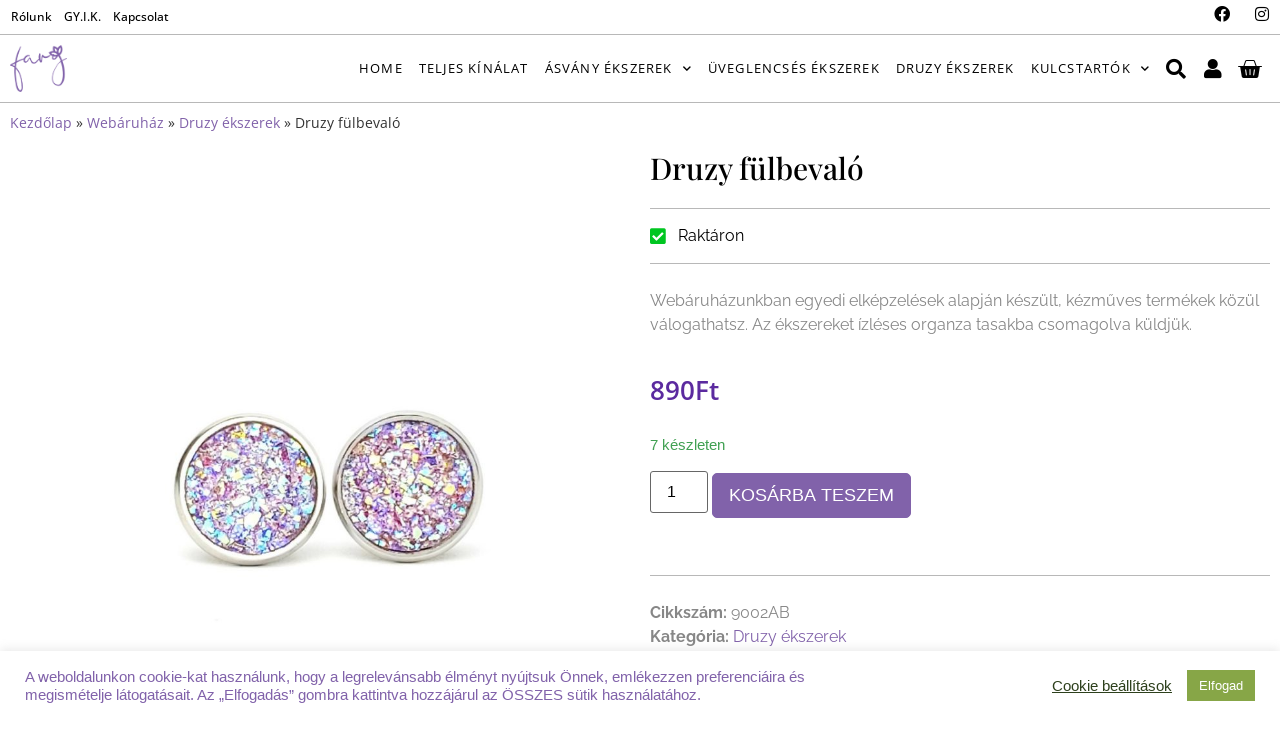

--- FILE ---
content_type: text/html; charset=UTF-8
request_url: https://faryhandmade.hu/termek/druzy-fulbevalo-csillogo-rozsaszin-fulbevalo-beszuros-fulbevalo-noi-ekszer/
body_size: 23601
content:
<!doctype html>
<html lang="hu">
<head>
	<meta charset="UTF-8">
	<meta name="viewport" content="width=device-width, initial-scale=1">
	<link rel="profile" href="https://gmpg.org/xfn/11">
	<meta name='robots' content='index, follow, max-image-preview:large, max-snippet:-1, max-video-preview:-1' />
	<style>img:is([sizes="auto" i], [sizes^="auto," i]) { contain-intrinsic-size: 3000px 1500px }</style>
	
	<!-- This site is optimized with the Yoast SEO Premium plugin v26.2 (Yoast SEO v26.3) - https://yoast.com/wordpress/plugins/seo/ -->
	<title>Druzy fülbevaló - Fary handmade druzy ékszer</title>
	<meta name="description" content="Druzy fülbevalók,medálok,gyűrűk és karkötők széles választékát találod kínálatukban. Egyedi elképzelés alapján, egyedi megjelenés Neked." />
	<link rel="canonical" href="https://faryhandmade.hu/termek/druzy-fulbevalo-csillogo-rozsaszin-fulbevalo-beszuros-fulbevalo-noi-ekszer/" />
	<meta property="og:locale" content="hu_HU" />
	<meta property="og:type" content="product" />
	<meta property="og:title" content="Druzy fülbevaló" />
	<meta property="og:description" content="Druzy fülbevalók,medálok,gyűrűk és karkötők széles választékát találod kínálatukban. Egyedi elképzelés alapján, egyedi megjelenés Neked" />
	<meta property="og:url" content="https://faryhandmade.hu/termek/druzy-fulbevalo-csillogo-rozsaszin-fulbevalo-beszuros-fulbevalo-noi-ekszer/" />
	<meta property="og:site_name" content="Fary handmade" />
	<meta property="article:modified_time" content="2023-11-05T12:01:30+00:00" />
	<meta property="og:image" content="https://faryhandmade.hu/wp-content/uploads/2022/10/Druzy-fulbevalo-28002ab-1.jpg" />
	<meta property="og:image:width" content="750" />
	<meta property="og:image:height" content="750" />
	<meta property="og:image:type" content="image/jpeg" />
	<meta name="twitter:card" content="summary_large_image" />
	<meta name="twitter:title" content="Druzy fülbevaló" />
	<script type="application/ld+json" class="yoast-schema-graph">{"@context":"https://schema.org","@graph":[{"@type":["WebPage","ItemPage"],"@id":"https://faryhandmade.hu/termek/druzy-fulbevalo-csillogo-rozsaszin-fulbevalo-beszuros-fulbevalo-noi-ekszer/","url":"https://faryhandmade.hu/termek/druzy-fulbevalo-csillogo-rozsaszin-fulbevalo-beszuros-fulbevalo-noi-ekszer/","name":"Druzy fülbevaló - Fary handmade druzy ékszer","isPartOf":{"@id":"https://faryhandmade.hu/#website"},"primaryImageOfPage":{"@id":"https://faryhandmade.hu/termek/druzy-fulbevalo-csillogo-rozsaszin-fulbevalo-beszuros-fulbevalo-noi-ekszer/#primaryimage"},"image":{"@id":"https://faryhandmade.hu/termek/druzy-fulbevalo-csillogo-rozsaszin-fulbevalo-beszuros-fulbevalo-noi-ekszer/#primaryimage"},"thumbnailUrl":"https://faryhandmade.hu/wp-content/uploads/2022/11/Druzy-fulbevalo-9002ab.jpg","description":"Druzy fülbevalók,medálok,gyűrűk és karkötők széles választékát találod kínálatukban. Egyedi elképzelés alapján, egyedi megjelenés Neked.","breadcrumb":{"@id":"https://faryhandmade.hu/termek/druzy-fulbevalo-csillogo-rozsaszin-fulbevalo-beszuros-fulbevalo-noi-ekszer/#breadcrumb"},"inLanguage":"hu","potentialAction":{"@type":"BuyAction","target":"https://faryhandmade.hu/termek/druzy-fulbevalo-csillogo-rozsaszin-fulbevalo-beszuros-fulbevalo-noi-ekszer/"}},{"@type":"ImageObject","inLanguage":"hu","@id":"https://faryhandmade.hu/termek/druzy-fulbevalo-csillogo-rozsaszin-fulbevalo-beszuros-fulbevalo-noi-ekszer/#primaryimage","url":"https://faryhandmade.hu/wp-content/uploads/2022/11/Druzy-fulbevalo-9002ab.jpg","contentUrl":"https://faryhandmade.hu/wp-content/uploads/2022/11/Druzy-fulbevalo-9002ab.jpg","width":1024,"height":1024},{"@type":"BreadcrumbList","@id":"https://faryhandmade.hu/termek/druzy-fulbevalo-csillogo-rozsaszin-fulbevalo-beszuros-fulbevalo-noi-ekszer/#breadcrumb","itemListElement":[{"@type":"ListItem","position":1,"name":"Kezdőlap","item":"https://faryhandmade.hu/"},{"@type":"ListItem","position":2,"name":"Webáruház","item":"https://faryhandmade.hu/webaruhaz/"},{"@type":"ListItem","position":3,"name":"Druzy ékszerek","item":"https://faryhandmade.hu/termekkategoria/druzy-ekszerek/"},{"@type":"ListItem","position":4,"name":"Druzy fülbevaló"}]},{"@type":"WebSite","@id":"https://faryhandmade.hu/#website","url":"https://faryhandmade.hu/","name":"Fary handmade","description":"","publisher":{"@id":"https://faryhandmade.hu/#organization"},"potentialAction":[{"@type":"SearchAction","target":{"@type":"EntryPoint","urlTemplate":"https://faryhandmade.hu/?s={search_term_string}"},"query-input":{"@type":"PropertyValueSpecification","valueRequired":true,"valueName":"search_term_string"}}],"inLanguage":"hu"},{"@type":"Organization","@id":"https://faryhandmade.hu/#organization","name":"Fary handmade","url":"https://faryhandmade.hu/","logo":{"@type":"ImageObject","inLanguage":"hu","@id":"https://faryhandmade.hu/#/schema/logo/image/","url":"https://faryhandmade.hu/wp-content/uploads/2020/11/cropped-fary-handmade.png","contentUrl":"https://faryhandmade.hu/wp-content/uploads/2020/11/cropped-fary-handmade.png","width":283,"height":232,"caption":"Fary handmade"},"image":{"@id":"https://faryhandmade.hu/#/schema/logo/image/"}}]}</script>
	<meta property="product:price:amount" content="890" />
	<meta property="product:price:currency" content="HUF" />
	<meta property="og:availability" content="instock" />
	<meta property="product:availability" content="instock" />
	<meta property="product:retailer_item_id" content="9002AB" />
	<meta property="product:condition" content="new" />
	<!-- / Yoast SEO Premium plugin. -->



<link rel="alternate" type="application/rss+xml" title="Fary handmade &raquo; hírcsatorna" href="https://faryhandmade.hu/feed/" />
<link rel="alternate" type="application/rss+xml" title="Fary handmade &raquo; hozzászólás hírcsatorna" href="https://faryhandmade.hu/comments/feed/" />
		<!-- This site uses the Google Analytics by MonsterInsights plugin v9.9.0 - Using Analytics tracking - https://www.monsterinsights.com/ -->
							<script src="//www.googletagmanager.com/gtag/js?id=G-3XM18C7EV5"  data-cfasync="false" data-wpfc-render="false" async></script>
			<script data-cfasync="false" data-wpfc-render="false">
				var mi_version = '9.9.0';
				var mi_track_user = true;
				var mi_no_track_reason = '';
								var MonsterInsightsDefaultLocations = {"page_location":"https:\/\/faryhandmade.hu\/termek\/druzy-fulbevalo-csillogo-rozsaszin-fulbevalo-beszuros-fulbevalo-noi-ekszer\/"};
								if ( typeof MonsterInsightsPrivacyGuardFilter === 'function' ) {
					var MonsterInsightsLocations = (typeof MonsterInsightsExcludeQuery === 'object') ? MonsterInsightsPrivacyGuardFilter( MonsterInsightsExcludeQuery ) : MonsterInsightsPrivacyGuardFilter( MonsterInsightsDefaultLocations );
				} else {
					var MonsterInsightsLocations = (typeof MonsterInsightsExcludeQuery === 'object') ? MonsterInsightsExcludeQuery : MonsterInsightsDefaultLocations;
				}

								var disableStrs = [
										'ga-disable-G-3XM18C7EV5',
									];

				/* Function to detect opted out users */
				function __gtagTrackerIsOptedOut() {
					for (var index = 0; index < disableStrs.length; index++) {
						if (document.cookie.indexOf(disableStrs[index] + '=true') > -1) {
							return true;
						}
					}

					return false;
				}

				/* Disable tracking if the opt-out cookie exists. */
				if (__gtagTrackerIsOptedOut()) {
					for (var index = 0; index < disableStrs.length; index++) {
						window[disableStrs[index]] = true;
					}
				}

				/* Opt-out function */
				function __gtagTrackerOptout() {
					for (var index = 0; index < disableStrs.length; index++) {
						document.cookie = disableStrs[index] + '=true; expires=Thu, 31 Dec 2099 23:59:59 UTC; path=/';
						window[disableStrs[index]] = true;
					}
				}

				if ('undefined' === typeof gaOptout) {
					function gaOptout() {
						__gtagTrackerOptout();
					}
				}
								window.dataLayer = window.dataLayer || [];

				window.MonsterInsightsDualTracker = {
					helpers: {},
					trackers: {},
				};
				if (mi_track_user) {
					function __gtagDataLayer() {
						dataLayer.push(arguments);
					}

					function __gtagTracker(type, name, parameters) {
						if (!parameters) {
							parameters = {};
						}

						if (parameters.send_to) {
							__gtagDataLayer.apply(null, arguments);
							return;
						}

						if (type === 'event') {
														parameters.send_to = monsterinsights_frontend.v4_id;
							var hookName = name;
							if (typeof parameters['event_category'] !== 'undefined') {
								hookName = parameters['event_category'] + ':' + name;
							}

							if (typeof MonsterInsightsDualTracker.trackers[hookName] !== 'undefined') {
								MonsterInsightsDualTracker.trackers[hookName](parameters);
							} else {
								__gtagDataLayer('event', name, parameters);
							}
							
						} else {
							__gtagDataLayer.apply(null, arguments);
						}
					}

					__gtagTracker('js', new Date());
					__gtagTracker('set', {
						'developer_id.dZGIzZG': true,
											});
					if ( MonsterInsightsLocations.page_location ) {
						__gtagTracker('set', MonsterInsightsLocations);
					}
										__gtagTracker('config', 'G-3XM18C7EV5', {"forceSSL":"true","link_attribution":"true"} );
										window.gtag = __gtagTracker;										(function () {
						/* https://developers.google.com/analytics/devguides/collection/analyticsjs/ */
						/* ga and __gaTracker compatibility shim. */
						var noopfn = function () {
							return null;
						};
						var newtracker = function () {
							return new Tracker();
						};
						var Tracker = function () {
							return null;
						};
						var p = Tracker.prototype;
						p.get = noopfn;
						p.set = noopfn;
						p.send = function () {
							var args = Array.prototype.slice.call(arguments);
							args.unshift('send');
							__gaTracker.apply(null, args);
						};
						var __gaTracker = function () {
							var len = arguments.length;
							if (len === 0) {
								return;
							}
							var f = arguments[len - 1];
							if (typeof f !== 'object' || f === null || typeof f.hitCallback !== 'function') {
								if ('send' === arguments[0]) {
									var hitConverted, hitObject = false, action;
									if ('event' === arguments[1]) {
										if ('undefined' !== typeof arguments[3]) {
											hitObject = {
												'eventAction': arguments[3],
												'eventCategory': arguments[2],
												'eventLabel': arguments[4],
												'value': arguments[5] ? arguments[5] : 1,
											}
										}
									}
									if ('pageview' === arguments[1]) {
										if ('undefined' !== typeof arguments[2]) {
											hitObject = {
												'eventAction': 'page_view',
												'page_path': arguments[2],
											}
										}
									}
									if (typeof arguments[2] === 'object') {
										hitObject = arguments[2];
									}
									if (typeof arguments[5] === 'object') {
										Object.assign(hitObject, arguments[5]);
									}
									if ('undefined' !== typeof arguments[1].hitType) {
										hitObject = arguments[1];
										if ('pageview' === hitObject.hitType) {
											hitObject.eventAction = 'page_view';
										}
									}
									if (hitObject) {
										action = 'timing' === arguments[1].hitType ? 'timing_complete' : hitObject.eventAction;
										hitConverted = mapArgs(hitObject);
										__gtagTracker('event', action, hitConverted);
									}
								}
								return;
							}

							function mapArgs(args) {
								var arg, hit = {};
								var gaMap = {
									'eventCategory': 'event_category',
									'eventAction': 'event_action',
									'eventLabel': 'event_label',
									'eventValue': 'event_value',
									'nonInteraction': 'non_interaction',
									'timingCategory': 'event_category',
									'timingVar': 'name',
									'timingValue': 'value',
									'timingLabel': 'event_label',
									'page': 'page_path',
									'location': 'page_location',
									'title': 'page_title',
									'referrer' : 'page_referrer',
								};
								for (arg in args) {
																		if (!(!args.hasOwnProperty(arg) || !gaMap.hasOwnProperty(arg))) {
										hit[gaMap[arg]] = args[arg];
									} else {
										hit[arg] = args[arg];
									}
								}
								return hit;
							}

							try {
								f.hitCallback();
							} catch (ex) {
							}
						};
						__gaTracker.create = newtracker;
						__gaTracker.getByName = newtracker;
						__gaTracker.getAll = function () {
							return [];
						};
						__gaTracker.remove = noopfn;
						__gaTracker.loaded = true;
						window['__gaTracker'] = __gaTracker;
					})();
									} else {
										console.log("");
					(function () {
						function __gtagTracker() {
							return null;
						}

						window['__gtagTracker'] = __gtagTracker;
						window['gtag'] = __gtagTracker;
					})();
									}
			</script>
			
							<!-- / Google Analytics by MonsterInsights -->
		<link data-minify="1" rel='stylesheet' id='cookie-law-info-css' href='https://faryhandmade.hu/wp-content/cache/min/1/wp-content/plugins/cookie-law-info/legacy/public/css/cookie-law-info-public.css?ver=1767896017' media='all' />
<link data-minify="1" rel='stylesheet' id='cookie-law-info-gdpr-css' href='https://faryhandmade.hu/wp-content/cache/min/1/wp-content/plugins/cookie-law-info/legacy/public/css/cookie-law-info-gdpr.css?ver=1767896017' media='all' />
<link data-minify="1" rel='stylesheet' id='woocommerce-layout-css' href='https://faryhandmade.hu/wp-content/cache/min/1/wp-content/plugins/woocommerce/assets/css/woocommerce-layout.css?ver=1767896017' media='all' />
<style id='woocommerce-layout-inline-css'>

	.infinite-scroll .woocommerce-pagination {
		display: none;
	}
</style>
<link data-minify="1" rel='stylesheet' id='woocommerce-smallscreen-css' href='https://faryhandmade.hu/wp-content/cache/min/1/wp-content/plugins/woocommerce/assets/css/woocommerce-smallscreen.css?ver=1767896017' media='only screen and (max-width: 768px)' />
<link data-minify="1" rel='stylesheet' id='woocommerce-general-css' href='https://faryhandmade.hu/wp-content/cache/min/1/wp-content/plugins/woocommerce/assets/css/woocommerce.css?ver=1767896017' media='all' />
<style id='woocommerce-inline-inline-css'>
.woocommerce form .form-row .required { visibility: visible; }
</style>
<link data-minify="1" rel='stylesheet' id='brands-styles-css' href='https://faryhandmade.hu/wp-content/cache/min/1/wp-content/plugins/woocommerce/assets/css/brands.css?ver=1767896017' media='all' />
<link rel='stylesheet' id='wcipi_setting_intlTelInput-css' href='https://faryhandmade.hu/wp-content/plugins/wcipi-plugin/css/wcipi-intlTelInput.min.css' media='all' />
<link data-minify="1" rel='stylesheet' id='wcipi_setting_intlTelInputMainCss-css' href='https://faryhandmade.hu/wp-content/cache/min/1/wp-content/plugins/wcipi-plugin/css/wcipi-styles.css?ver=1767896017' media='all' />
<link rel='stylesheet' id='parent-style-css' href='https://faryhandmade.hu/wp-content/themes/hello-elementor/style.css' media='all' />
<link data-minify="1" rel='stylesheet' id='child-style-css' href='https://faryhandmade.hu/wp-content/cache/min/1/wp-content/themes/hello-elementor-child/style.css?ver=1767896017' media='all' />
<link data-minify="1" rel='stylesheet' id='hello-elementor-css' href='https://faryhandmade.hu/wp-content/cache/min/1/wp-content/themes/hello-elementor/assets/css/reset.css?ver=1767896017' media='all' />
<link data-minify="1" rel='stylesheet' id='hello-elementor-theme-style-css' href='https://faryhandmade.hu/wp-content/cache/min/1/wp-content/themes/hello-elementor/assets/css/theme.css?ver=1767896017' media='all' />
<link data-minify="1" rel='stylesheet' id='hello-elementor-header-footer-css' href='https://faryhandmade.hu/wp-content/cache/min/1/wp-content/themes/hello-elementor/assets/css/header-footer.css?ver=1767896017' media='all' />
<link data-minify="1" rel='stylesheet' id='jet-popup-frontend-css' href='https://faryhandmade.hu/wp-content/cache/min/1/wp-content/plugins/jet-popup/assets/css/jet-popup-frontend.css?ver=1767896017' media='all' />
<link rel='stylesheet' id='elementor-frontend-css' href='https://faryhandmade.hu/wp-content/plugins/elementor/assets/css/frontend.min.css' media='all' />
<link rel='stylesheet' id='widget-nav-menu-css' href='https://faryhandmade.hu/wp-content/plugins/elementor-pro/assets/css/widget-nav-menu.min.css' media='all' />
<link rel='stylesheet' id='widget-social-icons-css' href='https://faryhandmade.hu/wp-content/plugins/elementor/assets/css/widget-social-icons.min.css' media='all' />
<link rel='stylesheet' id='e-apple-webkit-css' href='https://faryhandmade.hu/wp-content/plugins/elementor/assets/css/conditionals/apple-webkit.min.css' media='all' />
<link rel='stylesheet' id='widget-image-css' href='https://faryhandmade.hu/wp-content/plugins/elementor/assets/css/widget-image.min.css' media='all' />
<link rel='stylesheet' id='widget-woocommerce-menu-cart-css' href='https://faryhandmade.hu/wp-content/plugins/elementor-pro/assets/css/widget-woocommerce-menu-cart.min.css' media='all' />
<link rel='stylesheet' id='e-sticky-css' href='https://faryhandmade.hu/wp-content/plugins/elementor-pro/assets/css/modules/sticky.min.css' media='all' />
<link rel='stylesheet' id='widget-heading-css' href='https://faryhandmade.hu/wp-content/plugins/elementor/assets/css/widget-heading.min.css' media='all' />
<link rel='stylesheet' id='widget-icon-list-css' href='https://faryhandmade.hu/wp-content/plugins/elementor/assets/css/widget-icon-list.min.css' media='all' />
<link rel='stylesheet' id='widget-breadcrumbs-css' href='https://faryhandmade.hu/wp-content/plugins/elementor-pro/assets/css/widget-breadcrumbs.min.css' media='all' />
<link rel='stylesheet' id='widget-woocommerce-product-images-css' href='https://faryhandmade.hu/wp-content/plugins/elementor-pro/assets/css/widget-woocommerce-product-images.min.css' media='all' />
<link rel='stylesheet' id='widget-divider-css' href='https://faryhandmade.hu/wp-content/plugins/elementor/assets/css/widget-divider.min.css' media='all' />
<link rel='stylesheet' id='widget-woocommerce-product-price-css' href='https://faryhandmade.hu/wp-content/plugins/elementor-pro/assets/css/widget-woocommerce-product-price.min.css' media='all' />
<link rel='stylesheet' id='widget-woocommerce-product-add-to-cart-css' href='https://faryhandmade.hu/wp-content/plugins/elementor-pro/assets/css/widget-woocommerce-product-add-to-cart.min.css' media='all' />
<link rel='stylesheet' id='widget-woocommerce-product-meta-css' href='https://faryhandmade.hu/wp-content/plugins/elementor-pro/assets/css/widget-woocommerce-product-meta.min.css' media='all' />
<link rel='stylesheet' id='widget-share-buttons-css' href='https://faryhandmade.hu/wp-content/plugins/elementor-pro/assets/css/widget-share-buttons.min.css' media='all' />
<link rel='stylesheet' id='elementor-icons-shared-0-css' href='https://faryhandmade.hu/wp-content/plugins/elementor/assets/lib/font-awesome/css/fontawesome.min.css' media='all' />
<link data-minify="1" rel='stylesheet' id='elementor-icons-fa-solid-css' href='https://faryhandmade.hu/wp-content/cache/min/1/wp-content/plugins/elementor/assets/lib/font-awesome/css/solid.min.css?ver=1767896017' media='all' />
<link data-minify="1" rel='stylesheet' id='elementor-icons-fa-brands-css' href='https://faryhandmade.hu/wp-content/cache/min/1/wp-content/plugins/elementor/assets/lib/font-awesome/css/brands.min.css?ver=1767896017' media='all' />
<link rel='stylesheet' id='widget-woocommerce-product-data-tabs-css' href='https://faryhandmade.hu/wp-content/plugins/elementor-pro/assets/css/widget-woocommerce-product-data-tabs.min.css' media='all' />
<link rel='stylesheet' id='widget-woocommerce-products-css' href='https://faryhandmade.hu/wp-content/plugins/elementor-pro/assets/css/widget-woocommerce-products.min.css' media='all' />
<link rel='stylesheet' id='jet-blocks-css' href='https://faryhandmade.hu/wp-content/uploads/elementor/css/custom-jet-blocks.css' media='all' />
<link data-minify="1" rel='stylesheet' id='elementor-icons-css' href='https://faryhandmade.hu/wp-content/cache/min/1/wp-content/plugins/elementor/assets/lib/eicons/css/elementor-icons.min.css?ver=1767896017' media='all' />
<link rel='stylesheet' id='elementor-post-454-css' href='https://faryhandmade.hu/wp-content/uploads/elementor/css/post-454.css' media='all' />
<link data-minify="1" rel='stylesheet' id='jet-tabs-frontend-css' href='https://faryhandmade.hu/wp-content/cache/min/1/wp-content/plugins/jet-tabs/assets/css/jet-tabs-frontend.css?ver=1767896017' media='all' />
<link data-minify="1" rel='stylesheet' id='jet-engine-frontend-css' href='https://faryhandmade.hu/wp-content/cache/min/1/wp-content/plugins/jet-engine/assets/css/frontend.css?ver=1767896017' media='all' />
<link rel='stylesheet' id='elementor-post-9967-css' href='https://faryhandmade.hu/wp-content/uploads/elementor/css/post-9967.css' media='all' />
<link rel='stylesheet' id='photoswipe-css' href='https://faryhandmade.hu/wp-content/plugins/woocommerce/assets/css/photoswipe/photoswipe.min.css' media='all' />
<link rel='stylesheet' id='photoswipe-default-skin-css' href='https://faryhandmade.hu/wp-content/plugins/woocommerce/assets/css/photoswipe/default-skin/default-skin.min.css' media='all' />
<link data-minify="1" rel='stylesheet' id='jet-woo-builder-css' href='https://faryhandmade.hu/wp-content/cache/min/1/wp-content/plugins/jet-woo-builder/assets/css/frontend.css?ver=1767896017' media='all' />
<style id='jet-woo-builder-inline-css'>
@font-face {
				font-family: "WooCommerce";
				font-weight: normal;
				font-style: normal;
				src: url("https://faryhandmade.hu/wp-content/plugins/woocommerce/assets/fonts/WooCommerce.eot");
				src: url("https://faryhandmade.hu/wp-content/plugins/woocommerce/assets/fonts/WooCommerce.eot?#iefix") format("embedded-opentype"),
					 url("https://faryhandmade.hu/wp-content/plugins/woocommerce/assets/fonts/WooCommerce.woff") format("woff"),
					 url("https://faryhandmade.hu/wp-content/plugins/woocommerce/assets/fonts/WooCommerce.ttf") format("truetype"),
					 url("https://faryhandmade.hu/wp-content/plugins/woocommerce/assets/fonts/WooCommerce.svg#WooCommerce") format("svg");
			}
</style>
<link data-minify="1" rel='stylesheet' id='swiper-css' href='https://faryhandmade.hu/wp-content/cache/min/1/wp-content/plugins/elementor/assets/lib/swiper/v8/css/swiper.min.css?ver=1767896017' media='all' />
<link rel='stylesheet' id='e-swiper-css' href='https://faryhandmade.hu/wp-content/plugins/elementor/assets/css/conditionals/e-swiper.min.css' media='all' />
<link data-minify="1" rel='stylesheet' id='jet-woo-builder-frontend-font-css' href='https://faryhandmade.hu/wp-content/cache/min/1/wp-content/plugins/jet-woo-builder/assets/css/lib/jetwoobuilder-frontend-font/css/jetwoobuilder-frontend-font.css?ver=1767896017' media='all' />
<link rel='stylesheet' id='elementor-post-9978-css' href='https://faryhandmade.hu/wp-content/uploads/elementor/css/post-9978.css' media='all' />
<link rel='stylesheet' id='elementor-post-10149-css' href='https://faryhandmade.hu/wp-content/uploads/elementor/css/post-10149.css' media='all' />
<link data-minify="1" rel='stylesheet' id='elementor-gf-local-playfairdisplay-css' href='https://faryhandmade.hu/wp-content/cache/min/1/wp-content/uploads/elementor/google-fonts/css/playfairdisplay.css?ver=1767896017' media='all' />
<link data-minify="1" rel='stylesheet' id='elementor-gf-local-raleway-css' href='https://faryhandmade.hu/wp-content/cache/min/1/wp-content/uploads/elementor/google-fonts/css/raleway.css?ver=1767896017' media='all' />
<link data-minify="1" rel='stylesheet' id='elementor-gf-local-opensans-css' href='https://faryhandmade.hu/wp-content/cache/min/1/wp-content/uploads/elementor/google-fonts/css/opensans.css?ver=1767896017' media='all' />
<link data-minify="1" rel='stylesheet' id='elementor-gf-local-basic-css' href='https://faryhandmade.hu/wp-content/cache/min/1/wp-content/uploads/elementor/google-fonts/css/basic.css?ver=1767896017' media='all' />
<script src="https://faryhandmade.hu/wp-content/plugins/google-analytics-for-wordpress/assets/js/frontend-gtag.min.js" id="monsterinsights-frontend-script-js" async data-wp-strategy="async"></script>
<script data-cfasync="false" data-wpfc-render="false" id='monsterinsights-frontend-script-js-extra'>var monsterinsights_frontend = {"js_events_tracking":"true","download_extensions":"doc,pdf,ppt,zip,xls,docx,pptx,xlsx","inbound_paths":"[{\"path\":\"\\\/go\\\/\",\"label\":\"affiliate\"},{\"path\":\"\\\/recommend\\\/\",\"label\":\"affiliate\"}]","home_url":"https:\/\/faryhandmade.hu","hash_tracking":"false","v4_id":"G-3XM18C7EV5"};</script>
<script src="https://faryhandmade.hu/wp-includes/js/jquery/jquery.min.js" id="jquery-core-js"></script>
<script id="cookie-law-info-js-extra">
var Cli_Data = {"nn_cookie_ids":[],"cookielist":[],"non_necessary_cookies":[],"ccpaEnabled":"","ccpaRegionBased":"","ccpaBarEnabled":"","strictlyEnabled":["necessary","obligatoire"],"ccpaType":"gdpr","js_blocking":"1","custom_integration":"","triggerDomRefresh":"","secure_cookies":""};
var cli_cookiebar_settings = {"animate_speed_hide":"500","animate_speed_show":"500","background":"#FFF","border":"#b1a6a6c2","border_on":"","button_1_button_colour":"#87a647","button_1_button_hover":"#6c8539","button_1_link_colour":"#fff","button_1_as_button":"1","button_1_new_win":"","button_2_button_colour":"#333","button_2_button_hover":"#292929","button_2_link_colour":"#2d401c","button_2_as_button":"","button_2_hidebar":"","button_3_button_colour":"#cfc1df","button_3_button_hover":"#a69ab2","button_3_link_colour":"#fff","button_3_as_button":"1","button_3_new_win":"","button_4_button_colour":"#000","button_4_button_hover":"#000000","button_4_link_colour":"#2d401c","button_4_as_button":"","button_7_button_colour":"#61a229","button_7_button_hover":"#4e8221","button_7_link_colour":"#fff","button_7_as_button":"1","button_7_new_win":"","font_family":"inherit","header_fix":"","notify_animate_hide":"1","notify_animate_show":"","notify_div_id":"#cookie-law-info-bar","notify_position_horizontal":"right","notify_position_vertical":"bottom","scroll_close":"","scroll_close_reload":"","accept_close_reload":"","reject_close_reload":"","showagain_tab":"","showagain_background":"#fff","showagain_border":"#000","showagain_div_id":"#cookie-law-info-again","showagain_x_position":"100px","text":"#8162aa","show_once_yn":"","show_once":"10000","logging_on":"","as_popup":"","popup_overlay":"1","bar_heading_text":"","cookie_bar_as":"banner","popup_showagain_position":"bottom-right","widget_position":"left"};
var log_object = {"ajax_url":"https:\/\/faryhandmade.hu\/wp-admin\/admin-ajax.php"};
</script>
<script data-minify="1" src="https://faryhandmade.hu/wp-content/cache/min/1/wp-content/plugins/cookie-law-info/legacy/public/js/cookie-law-info-public.js?ver=1762346501" id="cookie-law-info-js"></script>
<script src="https://faryhandmade.hu/wp-content/plugins/woocommerce/assets/js/jquery-blockui/jquery.blockUI.min.js" id="wc-jquery-blockui-js" defer data-wp-strategy="defer"></script>
<script id="wc-add-to-cart-js-extra">
var wc_add_to_cart_params = {"ajax_url":"\/wp-admin\/admin-ajax.php","wc_ajax_url":"\/?wc-ajax=%%endpoint%%","i18n_view_cart":"Kos\u00e1r","cart_url":"https:\/\/faryhandmade.hu\/kosar\/","is_cart":"","cart_redirect_after_add":"no"};
</script>
<script src="https://faryhandmade.hu/wp-content/plugins/woocommerce/assets/js/frontend/add-to-cart.min.js" id="wc-add-to-cart-js" defer data-wp-strategy="defer"></script>
<script src="https://faryhandmade.hu/wp-content/plugins/woocommerce/assets/js/flexslider/jquery.flexslider.min.js" id="wc-flexslider-js" defer data-wp-strategy="defer"></script>
<script id="wc-single-product-js-extra">
var wc_single_product_params = {"i18n_required_rating_text":"K\u00e9rlek, v\u00e1lassz egy \u00e9rt\u00e9kel\u00e9st","i18n_rating_options":["1 \/ 5 csillag","2 \/ 5 csillag","3 \/ 5 csillag","4 \/ 5 csillag","5 \/ 5 csillag"],"i18n_product_gallery_trigger_text":"View full-screen image gallery","review_rating_required":"yes","flexslider":{"rtl":false,"animation":"slide","smoothHeight":true,"directionNav":false,"controlNav":"thumbnails","slideshow":false,"animationSpeed":500,"animationLoop":false,"allowOneSlide":false},"zoom_enabled":"","zoom_options":[],"photoswipe_enabled":"","photoswipe_options":{"shareEl":false,"closeOnScroll":false,"history":false,"hideAnimationDuration":0,"showAnimationDuration":0},"flexslider_enabled":"1"};
</script>
<script src="https://faryhandmade.hu/wp-content/plugins/woocommerce/assets/js/frontend/single-product.min.js" id="wc-single-product-js" defer data-wp-strategy="defer"></script>
<script src="https://faryhandmade.hu/wp-content/plugins/woocommerce/assets/js/js-cookie/js.cookie.min.js" id="wc-js-cookie-js" defer data-wp-strategy="defer"></script>
<script id="woocommerce-js-extra">
var woocommerce_params = {"ajax_url":"\/wp-admin\/admin-ajax.php","wc_ajax_url":"\/?wc-ajax=%%endpoint%%","i18n_password_show":"Jelsz\u00f3 megjelen\u00edt\u00e9se","i18n_password_hide":"Jelsz\u00f3 elrejt\u00e9se"};
</script>
<script src="https://faryhandmade.hu/wp-content/plugins/woocommerce/assets/js/frontend/woocommerce.min.js" id="woocommerce-js" defer data-wp-strategy="defer"></script>
<link rel="https://api.w.org/" href="https://faryhandmade.hu/wp-json/" /><link rel="alternate" title="JSON" type="application/json" href="https://faryhandmade.hu/wp-json/wp/v2/product/11745" /><link rel="EditURI" type="application/rsd+xml" title="RSD" href="https://faryhandmade.hu/xmlrpc.php?rsd" />
<link rel="alternate" title="oEmbed (JSON)" type="application/json+oembed" href="https://faryhandmade.hu/wp-json/oembed/1.0/embed?url=https%3A%2F%2Ffaryhandmade.hu%2Ftermek%2Fdruzy-fulbevalo-csillogo-rozsaszin-fulbevalo-beszuros-fulbevalo-noi-ekszer%2F" />
<link rel="alternate" title="oEmbed (XML)" type="text/xml+oembed" href="https://faryhandmade.hu/wp-json/oembed/1.0/embed?url=https%3A%2F%2Ffaryhandmade.hu%2Ftermek%2Fdruzy-fulbevalo-csillogo-rozsaszin-fulbevalo-beszuros-fulbevalo-noi-ekszer%2F&#038;format=xml" />
<meta name="description" content="Webáruházunkban egyedi elképzelések alapján készült, kézműves termékek közül válogathatsz. Az ékszereket ízléses organza tasakba csomagolva küldjük.">
	<noscript><style>.woocommerce-product-gallery{ opacity: 1 !important; }</style></noscript>
	<meta name="generator" content="Elementor 3.32.5; features: additional_custom_breakpoints; settings: css_print_method-external, google_font-enabled, font_display-auto">
			<style>
				.e-con.e-parent:nth-of-type(n+4):not(.e-lazyloaded):not(.e-no-lazyload),
				.e-con.e-parent:nth-of-type(n+4):not(.e-lazyloaded):not(.e-no-lazyload) * {
					background-image: none !important;
				}
				@media screen and (max-height: 1024px) {
					.e-con.e-parent:nth-of-type(n+3):not(.e-lazyloaded):not(.e-no-lazyload),
					.e-con.e-parent:nth-of-type(n+3):not(.e-lazyloaded):not(.e-no-lazyload) * {
						background-image: none !important;
					}
				}
				@media screen and (max-height: 640px) {
					.e-con.e-parent:nth-of-type(n+2):not(.e-lazyloaded):not(.e-no-lazyload),
					.e-con.e-parent:nth-of-type(n+2):not(.e-lazyloaded):not(.e-no-lazyload) * {
						background-image: none !important;
					}
				}
			</style>
			<meta name="google-site-verification" content="5ksWE7iva4Dar5Dbav-tfXa1bKeekJFZXHAI_uurvX0" /><link rel="icon" href="https://faryhandmade.hu/wp-content/uploads/2020/11/cropped-Fary-handmade-szimbolum-32x32.png" sizes="32x32" />
<link rel="icon" href="https://faryhandmade.hu/wp-content/uploads/2020/11/cropped-Fary-handmade-szimbolum-192x192.png" sizes="192x192" />
<link rel="apple-touch-icon" href="https://faryhandmade.hu/wp-content/uploads/2020/11/cropped-Fary-handmade-szimbolum-180x180.png" />
<meta name="msapplication-TileImage" content="https://faryhandmade.hu/wp-content/uploads/2020/11/cropped-Fary-handmade-szimbolum-270x270.png" />
<style id="hucommerce-theme-fix">
</style>
<script>
    // Create BP element on the window
    window["bp"] = window["bp"] || function () {
        (window["bp"].q = window["bp"].q || []).push(arguments);
    };
    window["bp"].l = 1 * new Date();
    // Insert a script tag on the top of the head to load bp.js
    scriptElement = document.createElement("script");
    firstScript = document.getElementsByTagName("script")[0];
    scriptElement.async = true;
    scriptElement.src = 'https://pixel.barion.com/bp.js';
    firstScript.parentNode.insertBefore(scriptElement, firstScript);
    window['barion_pixel_id'] = 'BP-qH8AweBrLL-5A';            
    // Send init event
    bp('init', 'addBarionPixelId', window['barion_pixel_id']);
</script>
<noscript>
    <img height="1" width="1" style="display:none" alt="Barion Pixel" src="https://pixel.barion.com/a.gif?ba_pixel_id='BP-qH8AweBrLL-5A'&ev=contentView&noscript=1">
</noscript><noscript><style id="rocket-lazyload-nojs-css">.rll-youtube-player, [data-lazy-src]{display:none !important;}</style></noscript><meta name="generator" content="WP Rocket 3.20.0.3" data-wpr-features="wpr_minify_js wpr_lazyload_images wpr_minify_css wpr_desktop" /></head>
<body class="wp-singular product-template-default single single-product postid-11745 wp-custom-logo wp-embed-responsive wp-theme-hello-elementor wp-child-theme-hello-elementor-child theme-hello-elementor woocommerce woocommerce-page woocommerce-no-js hello-elementor-default elementor-default elementor-template-full-width elementor-kit-454 elementor-page-10149">



<a class="skip-link screen-reader-text" href="#content">Ugrás a tartalomhoz</a>

		<header data-rocket-location-hash="1119025c6c4b84c7f3d9f1933400c92d" data-elementor-type="header" data-elementor-id="9967" class="elementor elementor-9967 elementor-location-header" data-elementor-post-type="elementor_library">
					<section class="elementor-section elementor-top-section elementor-element elementor-element-7602077 elementor-section-content-middle elementor-section-boxed elementor-section-height-default elementor-section-height-default" data-id="7602077" data-element_type="section" data-settings="{&quot;background_background&quot;:&quot;classic&quot;}">
						<div data-rocket-location-hash="82f6c6a00e9a86a2eaa3cc6e8d136714" class="elementor-container elementor-column-gap-default">
					<div class="elementor-column elementor-col-50 elementor-top-column elementor-element elementor-element-b9ada26" data-id="b9ada26" data-element_type="column">
			<div class="elementor-widget-wrap elementor-element-populated">
						<div class="elementor-element elementor-element-a998884 elementor-nav-menu--dropdown-none elementor-widget elementor-widget-nav-menu" data-id="a998884" data-element_type="widget" data-settings="{&quot;layout&quot;:&quot;horizontal&quot;,&quot;submenu_icon&quot;:{&quot;value&quot;:&quot;&lt;i class=\&quot;fas fa-caret-down\&quot; aria-hidden=\&quot;true\&quot;&gt;&lt;\/i&gt;&quot;,&quot;library&quot;:&quot;fa-solid&quot;}}" data-widget_type="nav-menu.default">
				<div class="elementor-widget-container">
								<nav aria-label="Menü" class="elementor-nav-menu--main elementor-nav-menu__container elementor-nav-menu--layout-horizontal e--pointer-underline e--animation-none">
				<ul id="menu-1-a998884" class="elementor-nav-menu"><li class="menu-item menu-item-type-post_type menu-item-object-page menu-item-10036"><a href="https://faryhandmade.hu/rolunk/" class="elementor-item">Rólunk</a></li>
<li class="menu-item menu-item-type-post_type menu-item-object-page menu-item-10037"><a href="https://faryhandmade.hu/gyik/" class="elementor-item">GY.I.K.</a></li>
<li class="menu-item menu-item-type-post_type menu-item-object-page menu-item-10038"><a href="https://faryhandmade.hu/kapcsolat/" class="elementor-item">Kapcsolat</a></li>
</ul>			</nav>
						<nav class="elementor-nav-menu--dropdown elementor-nav-menu__container" aria-hidden="true">
				<ul id="menu-2-a998884" class="elementor-nav-menu"><li class="menu-item menu-item-type-post_type menu-item-object-page menu-item-10036"><a href="https://faryhandmade.hu/rolunk/" class="elementor-item" tabindex="-1">Rólunk</a></li>
<li class="menu-item menu-item-type-post_type menu-item-object-page menu-item-10037"><a href="https://faryhandmade.hu/gyik/" class="elementor-item" tabindex="-1">GY.I.K.</a></li>
<li class="menu-item menu-item-type-post_type menu-item-object-page menu-item-10038"><a href="https://faryhandmade.hu/kapcsolat/" class="elementor-item" tabindex="-1">Kapcsolat</a></li>
</ul>			</nav>
						</div>
				</div>
					</div>
		</div>
				<div class="elementor-column elementor-col-50 elementor-top-column elementor-element elementor-element-7915b08" data-id="7915b08" data-element_type="column">
			<div class="elementor-widget-wrap elementor-element-populated">
						<div class="elementor-element elementor-element-da2243b e-grid-align-right elementor-shape-rounded elementor-grid-0 elementor-widget elementor-widget-social-icons" data-id="da2243b" data-element_type="widget" data-widget_type="social-icons.default">
				<div class="elementor-widget-container">
							<div class="elementor-social-icons-wrapper elementor-grid" role="list">
							<span class="elementor-grid-item" role="listitem">
					<a class="elementor-icon elementor-social-icon elementor-social-icon-facebook elementor-repeater-item-763e0f9" href="https://www.facebook.com/faryhandmade" target="_blank">
						<span class="elementor-screen-only">Facebook</span>
						<i aria-hidden="true" class="fab fa-facebook"></i>					</a>
				</span>
							<span class="elementor-grid-item" role="listitem">
					<a class="elementor-icon elementor-social-icon elementor-social-icon-instagram elementor-repeater-item-878394a" href="https://www.instagram.com/fary.handmade.mineral/" target="_blank">
						<span class="elementor-screen-only">Instagram</span>
						<i aria-hidden="true" class="fab fa-instagram"></i>					</a>
				</span>
					</div>
						</div>
				</div>
					</div>
		</div>
					</div>
		</section>
				<header class="elementor-section elementor-top-section elementor-element elementor-element-330f54e8 elementor-section-content-middle elementor-section-boxed elementor-section-height-default elementor-section-height-default" data-id="330f54e8" data-element_type="section" data-settings="{&quot;background_background&quot;:&quot;classic&quot;,&quot;sticky&quot;:&quot;top&quot;,&quot;sticky_on&quot;:[&quot;desktop&quot;,&quot;tablet&quot;,&quot;mobile&quot;],&quot;sticky_offset&quot;:0,&quot;sticky_effects_offset&quot;:0,&quot;sticky_anchor_link_offset&quot;:0}">
						<div data-rocket-location-hash="b3be091174dcd2d7573499587c59c9d9" class="elementor-container elementor-column-gap-default">
					<div class="elementor-column elementor-col-50 elementor-top-column elementor-element elementor-element-1482c73b" data-id="1482c73b" data-element_type="column">
			<div class="elementor-widget-wrap elementor-element-populated">
						<div class="elementor-element elementor-element-3d016ad5 elementor-widget elementor-widget-theme-site-logo elementor-widget-image" data-id="3d016ad5" data-element_type="widget" data-widget_type="theme-site-logo.default">
				<div class="elementor-widget-container">
											<a href="https://faryhandmade.hu">
			<img fetchpriority="high" width="283" height="232" src="data:image/svg+xml,%3Csvg%20xmlns='http://www.w3.org/2000/svg'%20viewBox='0%200%20283%20232'%3E%3C/svg%3E" class="attachment-full size-full wp-image-9973" alt="" data-lazy-src="https://faryhandmade.hu/wp-content/uploads/2020/11/cropped-fary-handmade.png" /><noscript><img fetchpriority="high" width="283" height="232" src="https://faryhandmade.hu/wp-content/uploads/2020/11/cropped-fary-handmade.png" class="attachment-full size-full wp-image-9973" alt="" /></noscript>				</a>
											</div>
				</div>
					</div>
		</div>
				<div class="elementor-column elementor-col-50 elementor-top-column elementor-element elementor-element-423440af" data-id="423440af" data-element_type="column">
			<div class="elementor-widget-wrap elementor-element-populated">
						<div class="elementor-element elementor-element-5ce6fa4 elementor-nav-menu__align-justify elementor-nav-menu--stretch elementor-widget__width-auto header-main-menu elementor-nav-menu--dropdown-tablet elementor-nav-menu__text-align-aside elementor-nav-menu--toggle elementor-nav-menu--burger elementor-widget elementor-widget-nav-menu" data-id="5ce6fa4" data-element_type="widget" data-settings="{&quot;full_width&quot;:&quot;stretch&quot;,&quot;submenu_icon&quot;:{&quot;value&quot;:&quot;&lt;i class=\&quot;fas fa-chevron-down\&quot; aria-hidden=\&quot;true\&quot;&gt;&lt;\/i&gt;&quot;,&quot;library&quot;:&quot;fa-solid&quot;},&quot;layout&quot;:&quot;horizontal&quot;,&quot;toggle&quot;:&quot;burger&quot;}" data-widget_type="nav-menu.default">
				<div class="elementor-widget-container">
								<nav aria-label="Menü" class="elementor-nav-menu--main elementor-nav-menu__container elementor-nav-menu--layout-horizontal e--pointer-background e--animation-fade">
				<ul id="menu-1-5ce6fa4" class="elementor-nav-menu"><li class="menu-item menu-item-type-post_type menu-item-object-page menu-item-home menu-item-10126"><a href="https://faryhandmade.hu/" class="elementor-item">Home</a></li>
<li class="menu-item menu-item-type-post_type menu-item-object-page current_page_parent menu-item-10323"><a href="https://faryhandmade.hu/webaruhaz/" class="elementor-item">Teljes kínálat</a></li>
<li class="menu-item menu-item-type-taxonomy menu-item-object-product_cat menu-item-has-children menu-item-10312"><a href="https://faryhandmade.hu/termekkategoria/asvany-ekszerek/" class="elementor-item">Ásvány ékszerek</a>
<ul class="sub-menu elementor-nav-menu--dropdown">
	<li class="menu-item menu-item-type-taxonomy menu-item-object-product_cat menu-item-10315"><a href="https://faryhandmade.hu/termekkategoria/asvany-ekszerek/noi-asvany-ekszerek/" class="elementor-sub-item">Női ásvány ékszerek</a></li>
	<li class="menu-item menu-item-type-taxonomy menu-item-object-product_cat menu-item-10314"><a href="https://faryhandmade.hu/termekkategoria/asvany-ekszerek/ferfi-asvany-ekszerek/" class="elementor-sub-item">Férfi ásvány ékszerek</a></li>
	<li class="menu-item menu-item-type-taxonomy menu-item-object-product_cat menu-item-10313"><a href="https://faryhandmade.hu/termekkategoria/asvany-ekszerek/asvany-ekszerek-gyerekeknek/" class="elementor-sub-item">Ásvány ékszerek gyerekeknek</a></li>
</ul>
</li>
<li class="menu-item menu-item-type-taxonomy menu-item-object-product_cat menu-item-10127"><a href="https://faryhandmade.hu/termekkategoria/uveglencses-ekszerek/" class="elementor-item">Üveglencsés ékszerek</a></li>
<li class="menu-item menu-item-type-taxonomy menu-item-object-product_cat current-product-ancestor current-menu-parent current-product-parent menu-item-10316"><a href="https://faryhandmade.hu/termekkategoria/druzy-ekszerek/" class="elementor-item">Druzy ékszerek</a></li>
<li class="menu-item menu-item-type-taxonomy menu-item-object-product_cat menu-item-has-children menu-item-10130"><a href="https://faryhandmade.hu/termekkategoria/kulcstartok/" class="elementor-item">Kulcstartók</a>
<ul class="sub-menu elementor-nav-menu--dropdown">
	<li class="menu-item menu-item-type-taxonomy menu-item-object-product_cat menu-item-10317"><a href="https://faryhandmade.hu/termekkategoria/kulcstartok/noi-kulcstartok/" class="elementor-sub-item">Női kulcstartók</a></li>
	<li class="menu-item menu-item-type-taxonomy menu-item-object-product_cat menu-item-10318"><a href="https://faryhandmade.hu/termekkategoria/kulcstartok/ferfi-kulcstartok/" class="elementor-sub-item">Férfi kulcstartók</a></li>
	<li class="menu-item menu-item-type-taxonomy menu-item-object-product_cat menu-item-10319"><a href="https://faryhandmade.hu/termekkategoria/kulcstartok/gyerekeknek-kulcstartok/" class="elementor-sub-item">Kulcstartók gyerekeknek</a></li>
</ul>
</li>
</ul>			</nav>
					<div class="elementor-menu-toggle" role="button" tabindex="0" aria-label="Menü kapcsoló" aria-expanded="false">
			<i aria-hidden="true" role="presentation" class="elementor-menu-toggle__icon--open eicon-menu-bar"></i><i aria-hidden="true" role="presentation" class="elementor-menu-toggle__icon--close eicon-close"></i>		</div>
					<nav class="elementor-nav-menu--dropdown elementor-nav-menu__container" aria-hidden="true">
				<ul id="menu-2-5ce6fa4" class="elementor-nav-menu"><li class="menu-item menu-item-type-post_type menu-item-object-page menu-item-home menu-item-10126"><a href="https://faryhandmade.hu/" class="elementor-item" tabindex="-1">Home</a></li>
<li class="menu-item menu-item-type-post_type menu-item-object-page current_page_parent menu-item-10323"><a href="https://faryhandmade.hu/webaruhaz/" class="elementor-item" tabindex="-1">Teljes kínálat</a></li>
<li class="menu-item menu-item-type-taxonomy menu-item-object-product_cat menu-item-has-children menu-item-10312"><a href="https://faryhandmade.hu/termekkategoria/asvany-ekszerek/" class="elementor-item" tabindex="-1">Ásvány ékszerek</a>
<ul class="sub-menu elementor-nav-menu--dropdown">
	<li class="menu-item menu-item-type-taxonomy menu-item-object-product_cat menu-item-10315"><a href="https://faryhandmade.hu/termekkategoria/asvany-ekszerek/noi-asvany-ekszerek/" class="elementor-sub-item" tabindex="-1">Női ásvány ékszerek</a></li>
	<li class="menu-item menu-item-type-taxonomy menu-item-object-product_cat menu-item-10314"><a href="https://faryhandmade.hu/termekkategoria/asvany-ekszerek/ferfi-asvany-ekszerek/" class="elementor-sub-item" tabindex="-1">Férfi ásvány ékszerek</a></li>
	<li class="menu-item menu-item-type-taxonomy menu-item-object-product_cat menu-item-10313"><a href="https://faryhandmade.hu/termekkategoria/asvany-ekszerek/asvany-ekszerek-gyerekeknek/" class="elementor-sub-item" tabindex="-1">Ásvány ékszerek gyerekeknek</a></li>
</ul>
</li>
<li class="menu-item menu-item-type-taxonomy menu-item-object-product_cat menu-item-10127"><a href="https://faryhandmade.hu/termekkategoria/uveglencses-ekszerek/" class="elementor-item" tabindex="-1">Üveglencsés ékszerek</a></li>
<li class="menu-item menu-item-type-taxonomy menu-item-object-product_cat current-product-ancestor current-menu-parent current-product-parent menu-item-10316"><a href="https://faryhandmade.hu/termekkategoria/druzy-ekszerek/" class="elementor-item" tabindex="-1">Druzy ékszerek</a></li>
<li class="menu-item menu-item-type-taxonomy menu-item-object-product_cat menu-item-has-children menu-item-10130"><a href="https://faryhandmade.hu/termekkategoria/kulcstartok/" class="elementor-item" tabindex="-1">Kulcstartók</a>
<ul class="sub-menu elementor-nav-menu--dropdown">
	<li class="menu-item menu-item-type-taxonomy menu-item-object-product_cat menu-item-10317"><a href="https://faryhandmade.hu/termekkategoria/kulcstartok/noi-kulcstartok/" class="elementor-sub-item" tabindex="-1">Női kulcstartók</a></li>
	<li class="menu-item menu-item-type-taxonomy menu-item-object-product_cat menu-item-10318"><a href="https://faryhandmade.hu/termekkategoria/kulcstartok/ferfi-kulcstartok/" class="elementor-sub-item" tabindex="-1">Férfi kulcstartók</a></li>
	<li class="menu-item menu-item-type-taxonomy menu-item-object-product_cat menu-item-10319"><a href="https://faryhandmade.hu/termekkategoria/kulcstartok/gyerekeknek-kulcstartok/" class="elementor-sub-item" tabindex="-1">Kulcstartók gyerekeknek</a></li>
</ul>
</li>
</ul>			</nav>
						</div>
				</div>
				<div class="elementor-element elementor-element-219bc105 search-b elementor-widget__width-auto elementor-widget elementor-widget-jet-search" data-id="219bc105" data-element_type="widget" data-widget_type="jet-search.default">
				<div class="elementor-widget-container">
					<div class="elementor-jet-search jet-blocks"><div class="jet-search"><div class="jet-search__popup jet-search__popup--move-up-effect">
	<div class="jet-search__popup-content"><form role="search" method="get" class="jet-search__form" action="https://faryhandmade.hu/">
	<label class="jet-search__label">
		<span class="screen-reader-text">Keresés &hellip;</span>
		<input type="search" class="jet-search__field"  placeholder="Keresés &hellip;" value="" name="s" aria-label="Keresés &hellip;" />
	</label>
		<button type="submit" class="jet-search__submit" aria-label="submit search"><span class="jet-search__submit-icon jet-blocks-icon"><i aria-hidden="true" class="fas fa-search"></i></span></button>
				<input type="hidden" name="post_type" value="product" />
		</form><button type="button" class="jet-search__popup-close" aria-label="Keresés &hellip;"><span class="jet-search__popup-close-icon jet-blocks-icon"><i aria-hidden="true" class="fas fa-times"></i></span></button></div>
</div>
<div class="jet-search__popup-trigger-container">
	<button type="button" class="jet-search__popup-trigger" title="Keresés &hellip;"><span class="jet-search__popup-trigger-icon jet-blocks-icon"><i aria-hidden="true" class="fas fa-search"></i></span></button>
</div></div></div>				</div>
				</div>
				<div class="elementor-element elementor-element-4ed65d04 elementor-widget__width-auto elementor-view-default elementor-widget elementor-widget-icon" data-id="4ed65d04" data-element_type="widget" data-widget_type="icon.default">
				<div class="elementor-widget-container">
							<div class="elementor-icon-wrapper">
			<a class="elementor-icon" href="/fiokom/">
			<i aria-hidden="true" class="fas fa-user"></i>			</a>
		</div>
						</div>
				</div>
				<div class="elementor-element elementor-element-819a1fd toggle-icon--basket-solid elementor-menu-cart--empty-indicator-hide elementor-widget__width-auto cart-b elementor-menu-cart--items-indicator-bubble elementor-menu-cart--cart-type-side-cart elementor-menu-cart--show-remove-button-yes elementor-widget elementor-widget-woocommerce-menu-cart" data-id="819a1fd" data-element_type="widget" data-settings="{&quot;automatically_open_cart&quot;:&quot;yes&quot;,&quot;cart_type&quot;:&quot;side-cart&quot;,&quot;open_cart&quot;:&quot;click&quot;}" data-widget_type="woocommerce-menu-cart.default">
				<div class="elementor-widget-container">
							<div class="elementor-menu-cart__wrapper">
							<div class="elementor-menu-cart__toggle_wrapper">
					<div class="elementor-menu-cart__container elementor-lightbox" aria-hidden="true">
						<div class="elementor-menu-cart__main" aria-hidden="true">
									<div class="elementor-menu-cart__close-button">
					</div>
									<div class="widget_shopping_cart_content">
															</div>
						</div>
					</div>
							<div class="elementor-menu-cart__toggle elementor-button-wrapper">
			<a id="elementor-menu-cart__toggle_button" href="#" class="elementor-menu-cart__toggle_button elementor-button elementor-size-sm" aria-expanded="false">
				<span class="elementor-button-text"><span class="woocommerce-Price-amount amount"><bdi>0<span class="woocommerce-Price-currencySymbol">&#70;&#116;</span></bdi></span></span>
				<span class="elementor-button-icon">
					<span class="elementor-button-icon-qty" data-counter="0">0</span>
					<i class="eicon-basket-solid"></i>					<span class="elementor-screen-only">Kosár</span>
				</span>
			</a>
		</div>
						</div>
					</div> <!-- close elementor-menu-cart__wrapper -->
						</div>
				</div>
					</div>
		</div>
					</div>
		</header>
				</header>
		<div data-rocket-location-hash="2ce8cffa8375d46355e8b47bef867ede" class="woocommerce-notices-wrapper"></div>		<div data-rocket-location-hash="163cb87cba8a7d2657359d836c8971bc" data-elementor-type="product" data-elementor-id="10149" class="elementor elementor-10149 elementor-location-single post-11745 product type-product status-publish has-post-thumbnail product_cat-druzy-ekszerek product_tag-bedugos-fulbevalo product_tag-druzy-fulbevalo product_tag-fulbevalo product_tag-kezmuves-ekszer druzy-ekszerek-beszuros-fulbevalok-10mm szin-rozsaszin first instock purchasable product-type-simple product" data-elementor-post-type="elementor_library">
					<section data-rocket-location-hash="9c8a00564b7dcad1246e5028130fdcfb" class="elementor-section elementor-top-section elementor-element elementor-element-460bf7a1 elementor-section-boxed elementor-section-height-default elementor-section-height-default" data-id="460bf7a1" data-element_type="section">
						<div data-rocket-location-hash="97c4beeda535457bbe628aa457eec642" class="elementor-container elementor-column-gap-default">
					<div class="elementor-column elementor-col-100 elementor-top-column elementor-element elementor-element-7881dded" data-id="7881dded" data-element_type="column">
			<div class="elementor-widget-wrap elementor-element-populated">
						<div class="elementor-element elementor-element-28dd3eba elementor-widget elementor-widget-breadcrumbs" data-id="28dd3eba" data-element_type="widget" data-widget_type="breadcrumbs.default">
				<div class="elementor-widget-container">
					<p id="breadcrumbs"><span><span><a href="https://faryhandmade.hu/">Kezdőlap</a></span> » <span><a href="https://faryhandmade.hu/webaruhaz/">Webáruház</a></span> » <span><a href="https://faryhandmade.hu/termekkategoria/druzy-ekszerek/">Druzy ékszerek</a></span> » <span class="breadcrumb_last" aria-current="page">Druzy fülbevaló</span></span></p>				</div>
				</div>
					</div>
		</div>
					</div>
		</section>
				<section data-rocket-location-hash="4aae692f7b73e53e1ac950ffaea23969" class="elementor-section elementor-top-section elementor-element elementor-element-149a5100 elementor-section-boxed elementor-section-height-default elementor-section-height-default" data-id="149a5100" data-element_type="section">
						<div data-rocket-location-hash="1e476ed8521e5a63ab5ef03e120f49ec" class="elementor-container elementor-column-gap-default">
					<div class="elementor-column elementor-col-50 elementor-top-column elementor-element elementor-element-6b1752ba" data-id="6b1752ba" data-element_type="column">
			<div class="elementor-widget-wrap elementor-element-populated">
						<div class="elementor-element elementor-element-4ff10e38 elementor-hidden-desktop elementor-hidden-tablet elementor-widget elementor-widget-heading" data-id="4ff10e38" data-element_type="widget" data-widget_type="heading.default">
				<div class="elementor-widget-container">
					<h1 class="elementor-heading-title elementor-size-default">Druzy fülbevaló</h1>				</div>
				</div>
				<div class="elementor-element elementor-element-2c70bad2 yes elementor-widget elementor-widget-woocommerce-product-images" data-id="2c70bad2" data-element_type="widget" data-widget_type="woocommerce-product-images.default">
				<div class="elementor-widget-container">
					<div class="woocommerce-product-gallery woocommerce-product-gallery--with-images woocommerce-product-gallery--columns-4 images" data-columns="4" style="opacity: 0; transition: opacity .25s ease-in-out;">
	<div class="woocommerce-product-gallery__wrapper">
		<div data-thumb="https://faryhandmade.hu/wp-content/uploads/2022/11/Druzy-fulbevalo-9002ab-100x100.jpg" data-thumb-alt="Druzy fülbevaló" data-thumb-srcset="https://faryhandmade.hu/wp-content/uploads/2022/11/Druzy-fulbevalo-9002ab-100x100.jpg 100w, https://faryhandmade.hu/wp-content/uploads/2022/11/Druzy-fulbevalo-9002ab-300x300.jpg 300w, https://faryhandmade.hu/wp-content/uploads/2022/11/Druzy-fulbevalo-9002ab-150x150.jpg 150w, https://faryhandmade.hu/wp-content/uploads/2022/11/Druzy-fulbevalo-9002ab-768x768.jpg 768w, https://faryhandmade.hu/wp-content/uploads/2022/11/Druzy-fulbevalo-9002ab-500x500.jpg 500w, https://faryhandmade.hu/wp-content/uploads/2022/11/Druzy-fulbevalo-9002ab-960x960.jpg 960w, https://faryhandmade.hu/wp-content/uploads/2022/11/Druzy-fulbevalo-9002ab.jpg 1024w"  data-thumb-sizes="(max-width: 100px) 100vw, 100px" class="woocommerce-product-gallery__image"><a href="https://faryhandmade.hu/wp-content/uploads/2022/11/Druzy-fulbevalo-9002ab.jpg"><img width="960" height="960" src="https://faryhandmade.hu/wp-content/uploads/2022/11/Druzy-fulbevalo-9002ab-960x960.jpg" class="wp-post-image" alt="Druzy fülbevaló" data-caption="" data-src="https://faryhandmade.hu/wp-content/uploads/2022/11/Druzy-fulbevalo-9002ab.jpg" data-large_image="https://faryhandmade.hu/wp-content/uploads/2022/11/Druzy-fulbevalo-9002ab.jpg" data-large_image_width="1024" data-large_image_height="1024" decoding="async" srcset="https://faryhandmade.hu/wp-content/uploads/2022/11/Druzy-fulbevalo-9002ab-960x960.jpg 960w, https://faryhandmade.hu/wp-content/uploads/2022/11/Druzy-fulbevalo-9002ab-300x300.jpg 300w, https://faryhandmade.hu/wp-content/uploads/2022/11/Druzy-fulbevalo-9002ab-150x150.jpg 150w, https://faryhandmade.hu/wp-content/uploads/2022/11/Druzy-fulbevalo-9002ab-768x768.jpg 768w, https://faryhandmade.hu/wp-content/uploads/2022/11/Druzy-fulbevalo-9002ab-500x500.jpg 500w, https://faryhandmade.hu/wp-content/uploads/2022/11/Druzy-fulbevalo-9002ab-100x100.jpg 100w, https://faryhandmade.hu/wp-content/uploads/2022/11/Druzy-fulbevalo-9002ab.jpg 1024w" sizes="(max-width: 960px) 100vw, 960px" /></a></div>	</div>
</div>
				</div>
				</div>
					</div>
		</div>
				<div class="elementor-column elementor-col-50 elementor-top-column elementor-element elementor-element-19eee6ff" data-id="19eee6ff" data-element_type="column">
			<div class="elementor-widget-wrap elementor-element-populated">
						<div class="elementor-element elementor-element-709e459e elementor-hidden-mobile elementor-widget elementor-widget-heading" data-id="709e459e" data-element_type="widget" data-widget_type="heading.default">
				<div class="elementor-widget-container">
					<h1 class="elementor-heading-title elementor-size-default">Druzy fülbevaló</h1>				</div>
				</div>
				<div class="elementor-element elementor-element-66fa4393 elementor-widget-divider--view-line elementor-widget elementor-widget-divider" data-id="66fa4393" data-element_type="widget" data-widget_type="divider.default">
				<div class="elementor-widget-container">
							<div class="elementor-divider">
			<span class="elementor-divider-separator">
						</span>
		</div>
						</div>
				</div>
				<section class="elementor-section elementor-inner-section elementor-element elementor-element-2281bc23 elementor-section-content-middle elementor-section-boxed elementor-section-height-default elementor-section-height-default" data-id="2281bc23" data-element_type="section">
						<div data-rocket-location-hash="c0a8692ba87932e4b64164f91c78807d" class="elementor-container elementor-column-gap-default">
					<div class="elementor-column elementor-col-100 elementor-inner-column elementor-element elementor-element-6fa23e4b" data-id="6fa23e4b" data-element_type="column">
			<div class="elementor-widget-wrap elementor-element-populated">
						<div class="elementor-element elementor-element-18a9a8d6 elementor-align-left jedv-enabled--yes elementor-icon-list--layout-inline elementor-list-item-link-full_width elementor-widget elementor-widget-icon-list" data-id="18a9a8d6" data-element_type="widget" data-widget_type="icon-list.default">
				<div class="elementor-widget-container">
							<ul class="elementor-icon-list-items elementor-inline-items">
							<li class="elementor-icon-list-item elementor-inline-item">
											<span class="elementor-icon-list-icon">
							<i aria-hidden="true" class="fas fa-check-square"></i>						</span>
										<span class="elementor-icon-list-text">Raktáron</span>
									</li>
						</ul>
						</div>
				</div>
					</div>
		</div>
					</div>
		</section>
				<div class="elementor-element elementor-element-5cd75b10 elementor-widget-divider--view-line elementor-widget elementor-widget-divider" data-id="5cd75b10" data-element_type="widget" data-widget_type="divider.default">
				<div class="elementor-widget-container">
							<div class="elementor-divider">
			<span class="elementor-divider-separator">
						</span>
		</div>
						</div>
				</div>
				<div class="elementor-element elementor-element-8ec6e75 elementor-widget elementor-widget-woocommerce-product-short-description" data-id="8ec6e75" data-element_type="widget" data-widget_type="woocommerce-product-short-description.default">
				<div class="elementor-widget-container">
					<div class="woocommerce-product-details__short-description">
	<p>Webáruházunkban egyedi elképzelések alapján készült, kézműves termékek közül válogathatsz. Az ékszereket ízléses organza tasakba csomagolva küldjük.</p>
</div>
				</div>
				</div>
				<div class="elementor-element elementor-element-63b5a6d5 elementor-widget elementor-widget-woocommerce-product-price" data-id="63b5a6d5" data-element_type="widget" data-widget_type="woocommerce-product-price.default">
				<div class="elementor-widget-container">
					<p class="price"><span class="woocommerce-Price-amount amount"><bdi>890<span class="woocommerce-Price-currencySymbol">&#70;&#116;</span></bdi></span></p>
				</div>
				</div>
				<div class="elementor-element elementor-element-3020c394 e-add-to-cart--show-quantity-yes elementor-widget elementor-widget-woocommerce-product-add-to-cart" data-id="3020c394" data-element_type="widget" data-widget_type="woocommerce-product-add-to-cart.default">
				<div class="elementor-widget-container">
					
		<div class="elementor-add-to-cart elementor-product-simple">
			<p class="stock in-stock">7 készleten</p>

	
	<form class="cart" action="https://faryhandmade.hu/termek/druzy-fulbevalo-csillogo-rozsaszin-fulbevalo-beszuros-fulbevalo-noi-ekszer/" method="post" enctype='multipart/form-data'>
		
		<div class="quantity">
		<label class="screen-reader-text" for="quantity_6960f6f976212">Druzy fülbevaló mennyiség</label>
	<input
		type="number"
				id="quantity_6960f6f976212"
		class="input-text qty text"
		name="quantity"
		value="1"
		aria-label="Termék mennyiség"
				min="1"
					max="7"
							step="1"
			placeholder=""
			inputmode="numeric"
			autocomplete="off"
			/>
	</div>

		<button type="submit" name="add-to-cart" value="11745" class="single_add_to_cart_button button alt">Kosárba teszem</button>

			</form>

	
		</div>

						</div>
				</div>
				<div class="elementor-element elementor-element-e3cf786 elementor-widget-divider--view-line elementor-widget elementor-widget-divider" data-id="e3cf786" data-element_type="widget" data-widget_type="divider.default">
				<div class="elementor-widget-container">
							<div class="elementor-divider">
			<span class="elementor-divider-separator">
						</span>
		</div>
						</div>
				</div>
				<div class="elementor-element elementor-element-4dc4a1f elementor-woo-meta--view-stacked elementor-widget elementor-widget-woocommerce-product-meta" data-id="4dc4a1f" data-element_type="widget" data-widget_type="woocommerce-product-meta.default">
				<div class="elementor-widget-container">
							<div class="product_meta">

			
							<span class="sku_wrapper detail-container">
					<span class="detail-label">
												Cikkszám:					</span>
					<span class="sku">
												9002AB					</span>
				</span>
			
							<span class="posted_in detail-container"><span class="detail-label">Kategória:</span> <span class="detail-content"><a href="https://faryhandmade.hu/termekkategoria/druzy-ekszerek/" rel="tag">Druzy ékszerek</a></span></span>
			
							<span class="tagged_as detail-container"><span class="detail-label">Címkék:</span> <span class="detail-content"><a href="https://faryhandmade.hu/termekcimke/bedugos-fulbevalo/" rel="tag">bedugós fülbevaló</a>, <a href="https://faryhandmade.hu/termekcimke/druzy-fulbevalo/" rel="tag">druzy fülbevaló</a>, <a href="https://faryhandmade.hu/termekcimke/fulbevalo/" rel="tag">fülbevaló</a>, <a href="https://faryhandmade.hu/termekcimke/kezmuves-ekszer/" rel="tag">kézműves ékszer</a></span></span>
			
			
		</div>
						</div>
				</div>
				<div class="elementor-element elementor-element-2ebe5cf elementor-widget-divider--view-line elementor-widget elementor-widget-divider" data-id="2ebe5cf" data-element_type="widget" data-widget_type="divider.default">
				<div class="elementor-widget-container">
							<div class="elementor-divider">
			<span class="elementor-divider-separator">
						</span>
		</div>
						</div>
				</div>
				<div class="elementor-element elementor-element-6b1e0a27 elementor-widget elementor-widget-text-editor" data-id="6b1e0a27" data-element_type="widget" data-widget_type="text-editor.default">
				<div class="elementor-widget-container">
									<p>Megosztási lehetőségek:</p>								</div>
				</div>
				<div class="elementor-element elementor-element-47bb2620 elementor-share-buttons--shape-rounded elementor-share-buttons--view-icon-text elementor-share-buttons--skin-gradient elementor-grid-0 elementor-share-buttons--color-official elementor-widget elementor-widget-share-buttons" data-id="47bb2620" data-element_type="widget" data-widget_type="share-buttons.default">
				<div class="elementor-widget-container">
							<div class="elementor-grid" role="list">
								<div class="elementor-grid-item" role="listitem">
						<div class="elementor-share-btn elementor-share-btn_facebook" role="button" tabindex="0" aria-label="Megosztás itt: facebook">
															<span class="elementor-share-btn__icon">
								<i class="fab fa-facebook" aria-hidden="true"></i>							</span>
																						<div class="elementor-share-btn__text">
																			<span class="elementor-share-btn__title">
										Facebook									</span>
																	</div>
													</div>
					</div>
									<div class="elementor-grid-item" role="listitem">
						<div class="elementor-share-btn elementor-share-btn_twitter" role="button" tabindex="0" aria-label="Megosztás itt: twitter">
															<span class="elementor-share-btn__icon">
								<i class="fab fa-twitter" aria-hidden="true"></i>							</span>
																						<div class="elementor-share-btn__text">
																			<span class="elementor-share-btn__title">
										Twitter									</span>
																	</div>
													</div>
					</div>
									<div class="elementor-grid-item" role="listitem">
						<div class="elementor-share-btn elementor-share-btn_pinterest" role="button" tabindex="0" aria-label="Megosztás itt: pinterest">
															<span class="elementor-share-btn__icon">
								<i class="fab fa-pinterest" aria-hidden="true"></i>							</span>
																						<div class="elementor-share-btn__text">
																			<span class="elementor-share-btn__title">
										Pinterest									</span>
																	</div>
													</div>
					</div>
									<div class="elementor-grid-item" role="listitem">
						<div class="elementor-share-btn elementor-share-btn_email" role="button" tabindex="0" aria-label="Megosztás itt: email">
															<span class="elementor-share-btn__icon">
								<i class="fas fa-envelope" aria-hidden="true"></i>							</span>
																						<div class="elementor-share-btn__text">
																			<span class="elementor-share-btn__title">
										Email									</span>
																	</div>
													</div>
					</div>
									<div class="elementor-grid-item" role="listitem">
						<div class="elementor-share-btn elementor-share-btn_print" role="button" tabindex="0" aria-label="Megosztás itt: print">
															<span class="elementor-share-btn__icon">
								<i class="fas fa-print" aria-hidden="true"></i>							</span>
																						<div class="elementor-share-btn__text">
																			<span class="elementor-share-btn__title">
										Print									</span>
																	</div>
													</div>
					</div>
						</div>
						</div>
				</div>
					</div>
		</div>
					</div>
		</section>
				<section data-rocket-location-hash="6892c43091cc242456e402e75543c675" class="elementor-section elementor-top-section elementor-element elementor-element-c2c07e1 elementor-section-boxed elementor-section-height-default elementor-section-height-default" data-id="c2c07e1" data-element_type="section">
						<div data-rocket-location-hash="028f2321af60c698d7eb1a54aeed5255" class="elementor-container elementor-column-gap-default">
					<div class="elementor-column elementor-col-100 elementor-top-column elementor-element elementor-element-13ded02" data-id="13ded02" data-element_type="column">
			<div class="elementor-widget-wrap elementor-element-populated">
						<div class="elementor-element elementor-element-4b8eba3 elementor-widget elementor-widget-woocommerce-product-data-tabs" data-id="4b8eba3" data-element_type="widget" data-widget_type="woocommerce-product-data-tabs.default">
				<div class="elementor-widget-container">
					
	<div class="woocommerce-tabs wc-tabs-wrapper">
		<ul class="tabs wc-tabs" role="tablist">
							<li role="presentation" class="description_tab" id="tab-title-description">
					<a href="#tab-description" role="tab" aria-controls="tab-description">
						Leírás					</a>
				</li>
					</ul>
					<div class="woocommerce-Tabs-panel woocommerce-Tabs-panel--description panel entry-content wc-tab" id="tab-description" role="tabpanel" aria-labelledby="tab-title-description">
				
	<h2>Leírás</h2>

<p>A beszúrós fülbevaló 10mm-es kőhatású, akril lencsével készült melyet speciális ragasztóval rögzítettük a rozsdamentes acél foglalatba. A fülbevaló minden fém részének anyaga rozsdamentes acél.</p>
<p>&nbsp;</p>
			</div>
		
			</div>

				</div>
				</div>
					</div>
		</div>
					</div>
		</section>
				<section data-rocket-location-hash="9dc3bb61816ba17b4c2b12d5b8e93abe" class="elementor-section elementor-top-section elementor-element elementor-element-470f591 elementor-section-boxed elementor-section-height-default elementor-section-height-default" data-id="470f591" data-element_type="section">
						<div data-rocket-location-hash="7beaa97bb7bb43db0c0656b30b7df29a" class="elementor-container elementor-column-gap-default">
					<div class="elementor-column elementor-col-100 elementor-top-column elementor-element elementor-element-0f18263" data-id="0f18263" data-element_type="column">
			<div class="elementor-widget-wrap elementor-element-populated">
						<div class="elementor-element elementor-element-536ba607 elementor-widget-divider--view-line elementor-widget elementor-widget-divider" data-id="536ba607" data-element_type="widget" data-widget_type="divider.default">
				<div class="elementor-widget-container">
							<div class="elementor-divider">
			<span class="elementor-divider-separator">
						</span>
		</div>
						</div>
				</div>
					</div>
		</div>
					</div>
		</section>
				<section data-rocket-location-hash="77aa30180387fc0c2b72d8d5d8730543" class="elementor-section elementor-top-section elementor-element elementor-element-fb53da0 elementor-section-boxed elementor-section-height-default elementor-section-height-default" data-id="fb53da0" data-element_type="section">
						<div class="elementor-container elementor-column-gap-default">
					<div class="elementor-column elementor-col-100 elementor-top-column elementor-element elementor-element-2c8cc3a" data-id="2c8cc3a" data-element_type="column">
			<div class="elementor-widget-wrap elementor-element-populated">
						<div class="elementor-element elementor-element-e7a86c3 related-prod elementor-grid-4 elementor-grid-tablet-3 elementor-grid-mobile-2 elementor-products-grid elementor-wc-products show-heading-yes elementor-widget elementor-widget-woocommerce-product-related" data-id="e7a86c3" data-element_type="widget" data-widget_type="woocommerce-product-related.default">
				<div class="elementor-widget-container">
					
	<section class="related products">

					<h2>Kapcsolódó termékek</h2>
				<ul class="products elementor-grid columns-4">

			
					<li class="product type-product post-1942 status-publish first outofstock product_cat-uveglencses-ekszerek product_tag-francia-kapcsos-fulbevalo product_tag-fulbevalo product_tag-kezmuves-ekszer product_tag-pipacsos-fulbevalo product_tag-uveglencses-ekszer product_tag-uveglencses-fulbevalo has-post-thumbnail purchasable product-type-simple">
	<a href="https://faryhandmade.hu/termek/uveglencses-fulbevalo-uveglencses-ekszer-szines-pipacsos-fulbevalo/" class="woocommerce-LoopProduct-link woocommerce-loop-product__link"><img width="500" height="500" src="data:image/svg+xml,%3Csvg%20xmlns='http://www.w3.org/2000/svg'%20viewBox='0%200%20500%20500'%3E%3C/svg%3E" class="attachment-woocommerce_thumbnail size-woocommerce_thumbnail" alt="Üveglencsés fülbevaló" decoding="async" data-lazy-srcset="https://faryhandmade.hu/wp-content/uploads/2020/11/Uveglencses-fulbevalo-szines-pipacsos-500x500.jpg 500w, https://faryhandmade.hu/wp-content/uploads/2020/11/Uveglencses-fulbevalo-szines-pipacsos-100x100.jpg 100w, https://faryhandmade.hu/wp-content/uploads/2020/11/Uveglencses-fulbevalo-szines-pipacsos-960x960.jpg 960w, https://faryhandmade.hu/wp-content/uploads/2020/11/Uveglencses-fulbevalo-szines-pipacsos-300x300.jpg 300w, https://faryhandmade.hu/wp-content/uploads/2020/11/Uveglencses-fulbevalo-szines-pipacsos-150x150.jpg 150w, https://faryhandmade.hu/wp-content/uploads/2020/11/Uveglencses-fulbevalo-szines-pipacsos-768x768.jpg 768w, https://faryhandmade.hu/wp-content/uploads/2020/11/Uveglencses-fulbevalo-szines-pipacsos-320x320.jpg 320w, https://faryhandmade.hu/wp-content/uploads/2020/11/Uveglencses-fulbevalo-szines-pipacsos.jpg 1024w" data-lazy-sizes="(max-width: 500px) 100vw, 500px" data-lazy-src="https://faryhandmade.hu/wp-content/uploads/2020/11/Uveglencses-fulbevalo-szines-pipacsos-500x500.jpg" /><noscript><img loading="lazy" width="500" height="500" src="https://faryhandmade.hu/wp-content/uploads/2020/11/Uveglencses-fulbevalo-szines-pipacsos-500x500.jpg" class="attachment-woocommerce_thumbnail size-woocommerce_thumbnail" alt="Üveglencsés fülbevaló" decoding="async" srcset="https://faryhandmade.hu/wp-content/uploads/2020/11/Uveglencses-fulbevalo-szines-pipacsos-500x500.jpg 500w, https://faryhandmade.hu/wp-content/uploads/2020/11/Uveglencses-fulbevalo-szines-pipacsos-100x100.jpg 100w, https://faryhandmade.hu/wp-content/uploads/2020/11/Uveglencses-fulbevalo-szines-pipacsos-960x960.jpg 960w, https://faryhandmade.hu/wp-content/uploads/2020/11/Uveglencses-fulbevalo-szines-pipacsos-300x300.jpg 300w, https://faryhandmade.hu/wp-content/uploads/2020/11/Uveglencses-fulbevalo-szines-pipacsos-150x150.jpg 150w, https://faryhandmade.hu/wp-content/uploads/2020/11/Uveglencses-fulbevalo-szines-pipacsos-768x768.jpg 768w, https://faryhandmade.hu/wp-content/uploads/2020/11/Uveglencses-fulbevalo-szines-pipacsos-320x320.jpg 320w, https://faryhandmade.hu/wp-content/uploads/2020/11/Uveglencses-fulbevalo-szines-pipacsos.jpg 1024w" sizes="(max-width: 500px) 100vw, 500px" /></noscript><h2 class="woocommerce-loop-product__title">Üveglencsés fülbevaló</h2>
	<span class="price"><span class="woocommerce-Price-amount amount"><bdi>990<span class="woocommerce-Price-currencySymbol">&#70;&#116;</span></bdi></span></span>
</a><a href="https://faryhandmade.hu/termek/uveglencses-fulbevalo-uveglencses-ekszer-szines-pipacsos-fulbevalo/" aria-describedby="woocommerce_loop_add_to_cart_link_describedby_1942" data-quantity="1" class="button product_type_simple" data-product_id="1942" data-product_sku="48023" aria-label="&ldquo;Üveglencsés fülbevaló&rdquo; termékről több információ" rel="nofollow" data-success_message="">Tovább olvasom</a>	<span id="woocommerce_loop_add_to_cart_link_describedby_1942" class="screen-reader-text">
			</span>
</li>

			
					<li class="product type-product post-1722 status-publish instock product_cat-asvany-ekszerek product_cat-noi-asvany-ekszerek product_tag-akasztos-asvany-fulbevalo product_tag-akasztos-fulbevalo product_tag-asvany-fulbevalo product_tag-asvanyekszer product_tag-fulbevalo product_tag-rozsakvarc product_tag-rozsakvarc-asvany-fulbevalo product_tag-rozsakvarc-fulbevalo has-post-thumbnail purchasable product-type-simple">
	<a href="https://faryhandmade.hu/termek/rozsakvarc-asvany-fulbevalo-asvany-fulbevalo-asvanyekszer-mandalas/" class="woocommerce-LoopProduct-link woocommerce-loop-product__link"><img width="500" height="500" src="data:image/svg+xml,%3Csvg%20xmlns='http://www.w3.org/2000/svg'%20viewBox='0%200%20500%20500'%3E%3C/svg%3E" class="attachment-woocommerce_thumbnail size-woocommerce_thumbnail" alt="Rózsakvarc ásvány fülbevaló" decoding="async" data-lazy-srcset="https://faryhandmade.hu/wp-content/uploads/2020/11/Rozsakvarc-fulbevalo-500x500.jpg 500w, https://faryhandmade.hu/wp-content/uploads/2020/11/Rozsakvarc-fulbevalo-100x100.jpg 100w, https://faryhandmade.hu/wp-content/uploads/2020/11/Rozsakvarc-fulbevalo-960x959.jpg 960w, https://faryhandmade.hu/wp-content/uploads/2020/11/Rozsakvarc-fulbevalo-300x300.jpg 300w, https://faryhandmade.hu/wp-content/uploads/2020/11/Rozsakvarc-fulbevalo-150x150.jpg 150w, https://faryhandmade.hu/wp-content/uploads/2020/11/Rozsakvarc-fulbevalo-768x767.jpg 768w, https://faryhandmade.hu/wp-content/uploads/2020/11/Rozsakvarc-fulbevalo-320x320.jpg 320w, https://faryhandmade.hu/wp-content/uploads/2020/11/Rozsakvarc-fulbevalo.jpg 1024w" data-lazy-sizes="(max-width: 500px) 100vw, 500px" data-lazy-src="https://faryhandmade.hu/wp-content/uploads/2020/11/Rozsakvarc-fulbevalo-500x500.jpg" /><noscript><img loading="lazy" width="500" height="500" src="https://faryhandmade.hu/wp-content/uploads/2020/11/Rozsakvarc-fulbevalo-500x500.jpg" class="attachment-woocommerce_thumbnail size-woocommerce_thumbnail" alt="Rózsakvarc ásvány fülbevaló" decoding="async" srcset="https://faryhandmade.hu/wp-content/uploads/2020/11/Rozsakvarc-fulbevalo-500x500.jpg 500w, https://faryhandmade.hu/wp-content/uploads/2020/11/Rozsakvarc-fulbevalo-100x100.jpg 100w, https://faryhandmade.hu/wp-content/uploads/2020/11/Rozsakvarc-fulbevalo-960x959.jpg 960w, https://faryhandmade.hu/wp-content/uploads/2020/11/Rozsakvarc-fulbevalo-300x300.jpg 300w, https://faryhandmade.hu/wp-content/uploads/2020/11/Rozsakvarc-fulbevalo-150x150.jpg 150w, https://faryhandmade.hu/wp-content/uploads/2020/11/Rozsakvarc-fulbevalo-768x767.jpg 768w, https://faryhandmade.hu/wp-content/uploads/2020/11/Rozsakvarc-fulbevalo-320x320.jpg 320w, https://faryhandmade.hu/wp-content/uploads/2020/11/Rozsakvarc-fulbevalo.jpg 1024w" sizes="(max-width: 500px) 100vw, 500px" /></noscript><h2 class="woocommerce-loop-product__title">Rózsakvarc ásvány fülbevaló</h2>
	<span class="price"><span class="woocommerce-Price-amount amount"><bdi>1190<span class="woocommerce-Price-currencySymbol">&#70;&#116;</span></bdi></span></span>
</a><a href="/termek/druzy-fulbevalo-csillogo-rozsaszin-fulbevalo-beszuros-fulbevalo-noi-ekszer/?add-to-cart=1722" aria-describedby="woocommerce_loop_add_to_cart_link_describedby_1722" data-quantity="1" class="button product_type_simple add_to_cart_button ajax_add_to_cart" data-product_id="1722" data-product_sku="64613501" aria-label="Kosárba: &ldquo;Rózsakvarc ásvány fülbevaló&rdquo;" rel="nofollow" data-success_message="&ldquo;Rózsakvarc ásvány fülbevaló&rdquo; has been added to your cart" role="button">Kosárba teszem</a>	<span id="woocommerce_loop_add_to_cart_link_describedby_1722" class="screen-reader-text">
			</span>
</li>

			
					<li class="product type-product post-1708 status-publish instock product_cat-asvany-ekszerek product_cat-noi-asvany-ekszerek product_tag-akasztos-asvany-fulbevalo product_tag-akasztos-fulbevalo product_tag-akvamarin product_tag-akvamarin-asvany-fulbevalo product_tag-akvamarin-fulbevalo product_tag-asvany-fulbevalo product_tag-asvanyekszer product_tag-fulbevalo product_tag-lapis-lazuli product_tag-lapis-lazuli-asvany-fulbevalo product_tag-lapis-lazuli-fulbevalo has-post-thumbnail sale purchasable product-type-simple">
	<a href="https://faryhandmade.hu/termek/akvamarin-lapis-lazuli-asvany-fulbevalo-asvany-fulbevalo-asvanyekszer-nagy-mandalas/" class="woocommerce-LoopProduct-link woocommerce-loop-product__link">
	<span class="onsale">Akció!</span>
	<img width="500" height="500" src="data:image/svg+xml,%3Csvg%20xmlns='http://www.w3.org/2000/svg'%20viewBox='0%200%20500%20500'%3E%3C/svg%3E" class="attachment-woocommerce_thumbnail size-woocommerce_thumbnail" alt="Akvamarin - Lapis lazuli ásvány fülbevaló" decoding="async" data-lazy-srcset="https://faryhandmade.hu/wp-content/uploads/2020/11/Lapis-lazuli-akvamarin-fulbevalo-500x500.jpg 500w, https://faryhandmade.hu/wp-content/uploads/2020/11/Lapis-lazuli-akvamarin-fulbevalo-100x100.jpg 100w, https://faryhandmade.hu/wp-content/uploads/2020/11/Lapis-lazuli-akvamarin-fulbevalo-960x959.jpg 960w, https://faryhandmade.hu/wp-content/uploads/2020/11/Lapis-lazuli-akvamarin-fulbevalo-300x300.jpg 300w, https://faryhandmade.hu/wp-content/uploads/2020/11/Lapis-lazuli-akvamarin-fulbevalo-150x150.jpg 150w, https://faryhandmade.hu/wp-content/uploads/2020/11/Lapis-lazuli-akvamarin-fulbevalo-768x767.jpg 768w, https://faryhandmade.hu/wp-content/uploads/2020/11/Lapis-lazuli-akvamarin-fulbevalo-320x320.jpg 320w, https://faryhandmade.hu/wp-content/uploads/2020/11/Lapis-lazuli-akvamarin-fulbevalo.jpg 1024w" data-lazy-sizes="(max-width: 500px) 100vw, 500px" data-lazy-src="https://faryhandmade.hu/wp-content/uploads/2020/11/Lapis-lazuli-akvamarin-fulbevalo-500x500.jpg" /><noscript><img loading="lazy" width="500" height="500" src="https://faryhandmade.hu/wp-content/uploads/2020/11/Lapis-lazuli-akvamarin-fulbevalo-500x500.jpg" class="attachment-woocommerce_thumbnail size-woocommerce_thumbnail" alt="Akvamarin - Lapis lazuli ásvány fülbevaló" decoding="async" srcset="https://faryhandmade.hu/wp-content/uploads/2020/11/Lapis-lazuli-akvamarin-fulbevalo-500x500.jpg 500w, https://faryhandmade.hu/wp-content/uploads/2020/11/Lapis-lazuli-akvamarin-fulbevalo-100x100.jpg 100w, https://faryhandmade.hu/wp-content/uploads/2020/11/Lapis-lazuli-akvamarin-fulbevalo-960x959.jpg 960w, https://faryhandmade.hu/wp-content/uploads/2020/11/Lapis-lazuli-akvamarin-fulbevalo-300x300.jpg 300w, https://faryhandmade.hu/wp-content/uploads/2020/11/Lapis-lazuli-akvamarin-fulbevalo-150x150.jpg 150w, https://faryhandmade.hu/wp-content/uploads/2020/11/Lapis-lazuli-akvamarin-fulbevalo-768x767.jpg 768w, https://faryhandmade.hu/wp-content/uploads/2020/11/Lapis-lazuli-akvamarin-fulbevalo-320x320.jpg 320w, https://faryhandmade.hu/wp-content/uploads/2020/11/Lapis-lazuli-akvamarin-fulbevalo.jpg 1024w" sizes="(max-width: 500px) 100vw, 500px" /></noscript><h2 class="woocommerce-loop-product__title">Akvamarin &#8211; Lapis lazuli ásvány fülbevaló</h2>
	<span class="price"><del aria-hidden="true"><span class="woocommerce-Price-amount amount"><bdi>2490<span class="woocommerce-Price-currencySymbol">&#70;&#116;</span></bdi></span></del> <span class="screen-reader-text">Original price was: 2490&#070;&#116;.</span><ins aria-hidden="true"><span class="woocommerce-Price-amount amount"><bdi>1990<span class="woocommerce-Price-currencySymbol">&#70;&#116;</span></bdi></span></ins><span class="screen-reader-text">Current price is: 1990&#070;&#116;.</span></span>
</a><a href="/termek/druzy-fulbevalo-csillogo-rozsaszin-fulbevalo-beszuros-fulbevalo-noi-ekszer/?add-to-cart=1708" aria-describedby="woocommerce_loop_add_to_cart_link_describedby_1708" data-quantity="1" class="button product_type_simple add_to_cart_button ajax_add_to_cart" data-product_id="1708" data-product_sku="98202006" aria-label="Kosárba: &ldquo;Akvamarin - Lapis lazuli ásvány fülbevaló&rdquo;" rel="nofollow" data-success_message="&ldquo;Akvamarin - Lapis lazuli ásvány fülbevaló&rdquo; has been added to your cart" role="button">Kosárba teszem</a>	<span id="woocommerce_loop_add_to_cart_link_describedby_1708" class="screen-reader-text">
			</span>
</li>

			
					<li class="product type-product post-1697 status-publish last instock product_cat-asvany-ekszerek product_cat-noi-asvany-ekszerek product_tag-akasztos-asvany-fulbevalo product_tag-akasztos-fulbevalo product_tag-asvany-fulbevalo product_tag-asvanyekszer product_tag-fulbevalo product_tag-onix product_tag-onix-asvany-fulbevalo product_tag-onix-fulbevalo has-post-thumbnail sale purchasable product-type-simple">
	<a href="https://faryhandmade.hu/termek/onix-asvany-fulbevalo-asvany-fulbevalo-asvanyekszer-nagy-mandalas/" class="woocommerce-LoopProduct-link woocommerce-loop-product__link">
	<span class="onsale">Akció!</span>
	<img width="500" height="500" src="data:image/svg+xml,%3Csvg%20xmlns='http://www.w3.org/2000/svg'%20viewBox='0%200%20500%20500'%3E%3C/svg%3E" class="attachment-woocommerce_thumbnail size-woocommerce_thumbnail" alt="Ónix ásvány fülbevaló" decoding="async" data-lazy-srcset="https://faryhandmade.hu/wp-content/uploads/2020/11/Onix-fulbevalo-ovalis-500x500.jpg 500w, https://faryhandmade.hu/wp-content/uploads/2020/11/Onix-fulbevalo-ovalis-100x100.jpg 100w, https://faryhandmade.hu/wp-content/uploads/2020/11/Onix-fulbevalo-ovalis-960x959.jpg 960w, https://faryhandmade.hu/wp-content/uploads/2020/11/Onix-fulbevalo-ovalis-300x300.jpg 300w, https://faryhandmade.hu/wp-content/uploads/2020/11/Onix-fulbevalo-ovalis-150x150.jpg 150w, https://faryhandmade.hu/wp-content/uploads/2020/11/Onix-fulbevalo-ovalis-768x767.jpg 768w, https://faryhandmade.hu/wp-content/uploads/2020/11/Onix-fulbevalo-ovalis-320x320.jpg 320w, https://faryhandmade.hu/wp-content/uploads/2020/11/Onix-fulbevalo-ovalis.jpg 1024w" data-lazy-sizes="(max-width: 500px) 100vw, 500px" data-lazy-src="https://faryhandmade.hu/wp-content/uploads/2020/11/Onix-fulbevalo-ovalis-500x500.jpg" /><noscript><img loading="lazy" width="500" height="500" src="https://faryhandmade.hu/wp-content/uploads/2020/11/Onix-fulbevalo-ovalis-500x500.jpg" class="attachment-woocommerce_thumbnail size-woocommerce_thumbnail" alt="Ónix ásvány fülbevaló" decoding="async" srcset="https://faryhandmade.hu/wp-content/uploads/2020/11/Onix-fulbevalo-ovalis-500x500.jpg 500w, https://faryhandmade.hu/wp-content/uploads/2020/11/Onix-fulbevalo-ovalis-100x100.jpg 100w, https://faryhandmade.hu/wp-content/uploads/2020/11/Onix-fulbevalo-ovalis-960x959.jpg 960w, https://faryhandmade.hu/wp-content/uploads/2020/11/Onix-fulbevalo-ovalis-300x300.jpg 300w, https://faryhandmade.hu/wp-content/uploads/2020/11/Onix-fulbevalo-ovalis-150x150.jpg 150w, https://faryhandmade.hu/wp-content/uploads/2020/11/Onix-fulbevalo-ovalis-768x767.jpg 768w, https://faryhandmade.hu/wp-content/uploads/2020/11/Onix-fulbevalo-ovalis-320x320.jpg 320w, https://faryhandmade.hu/wp-content/uploads/2020/11/Onix-fulbevalo-ovalis.jpg 1024w" sizes="(max-width: 500px) 100vw, 500px" /></noscript><h2 class="woocommerce-loop-product__title">Ónix ásvány fülbevaló</h2>
	<span class="price"><del aria-hidden="true"><span class="woocommerce-Price-amount amount"><bdi>2490<span class="woocommerce-Price-currencySymbol">&#70;&#116;</span></bdi></span></del> <span class="screen-reader-text">Original price was: 2490&#070;&#116;.</span><ins aria-hidden="true"><span class="woocommerce-Price-amount amount"><bdi>1990<span class="woocommerce-Price-currencySymbol">&#70;&#116;</span></bdi></span></ins><span class="screen-reader-text">Current price is: 1990&#070;&#116;.</span></span>
</a><a href="/termek/druzy-fulbevalo-csillogo-rozsaszin-fulbevalo-beszuros-fulbevalo-noi-ekszer/?add-to-cart=1697" aria-describedby="woocommerce_loop_add_to_cart_link_describedby_1697" data-quantity="1" class="button product_type_simple add_to_cart_button ajax_add_to_cart" data-product_id="1697" data-product_sku="98202004" aria-label="Kosárba: &ldquo;Ónix ásvány fülbevaló&rdquo;" rel="nofollow" data-success_message="&ldquo;Ónix ásvány fülbevaló&rdquo; has been added to your cart" role="button">Kosárba teszem</a>	<span id="woocommerce_loop_add_to_cart_link_describedby_1697" class="screen-reader-text">
			</span>
</li>

			
		</ul>

	</section>
					</div>
				</div>
					</div>
		</div>
					</div>
		</section>
				</div>
				<footer data-elementor-type="footer" data-elementor-id="9978" class="elementor elementor-9978 elementor-location-footer" data-elementor-post-type="elementor_library">
					<footer class="elementor-section elementor-top-section elementor-element elementor-element-3a21d9e6 elementor-section-boxed elementor-section-height-default elementor-section-height-default" data-id="3a21d9e6" data-element_type="section" data-settings="{&quot;background_background&quot;:&quot;classic&quot;}">
						<div class="elementor-container elementor-column-gap-default">
					<div class="elementor-column elementor-col-25 elementor-top-column elementor-element elementor-element-e22c564" data-id="e22c564" data-element_type="column">
			<div class="elementor-widget-wrap elementor-element-populated">
						<div class="elementor-element elementor-element-45f81db0 elementor-widget elementor-widget-theme-site-logo elementor-widget-image" data-id="45f81db0" data-element_type="widget" data-widget_type="theme-site-logo.default">
				<div class="elementor-widget-container">
											<a href="https://faryhandmade.hu">
			<img fetchpriority="high" width="283" height="232" src="data:image/svg+xml,%3Csvg%20xmlns='http://www.w3.org/2000/svg'%20viewBox='0%200%20283%20232'%3E%3C/svg%3E" class="attachment-full size-full wp-image-9973" alt="" data-lazy-src="https://faryhandmade.hu/wp-content/uploads/2020/11/cropped-fary-handmade.png" /><noscript><img fetchpriority="high" width="283" height="232" src="https://faryhandmade.hu/wp-content/uploads/2020/11/cropped-fary-handmade.png" class="attachment-full size-full wp-image-9973" alt="" /></noscript>				</a>
											</div>
				</div>
				<div class="elementor-element elementor-element-3b165316 elementor-widget elementor-widget-image" data-id="3b165316" data-element_type="widget" data-widget_type="image.default">
				<div class="elementor-widget-container">
															<img width="400" height="42" src="data:image/svg+xml,%3Csvg%20xmlns='http://www.w3.org/2000/svg'%20viewBox='0%200%20400%2042'%3E%3C/svg%3E" class="attachment-large size-large wp-image-9980" alt="" data-lazy-srcset="https://faryhandmade.hu/wp-content/uploads/2022/08/barion-card-strip-intl_400px.png 400w, https://faryhandmade.hu/wp-content/uploads/2022/08/barion-card-strip-intl_400px-300x32.png 300w" data-lazy-sizes="(max-width: 400px) 100vw, 400px" data-lazy-src="https://faryhandmade.hu/wp-content/uploads/2022/08/barion-card-strip-intl_400px.png" /><noscript><img loading="lazy" width="400" height="42" src="https://faryhandmade.hu/wp-content/uploads/2022/08/barion-card-strip-intl_400px.png" class="attachment-large size-large wp-image-9980" alt="" srcset="https://faryhandmade.hu/wp-content/uploads/2022/08/barion-card-strip-intl_400px.png 400w, https://faryhandmade.hu/wp-content/uploads/2022/08/barion-card-strip-intl_400px-300x32.png 300w" sizes="(max-width: 400px) 100vw, 400px" /></noscript>															</div>
				</div>
					</div>
		</div>
				<div class="elementor-column elementor-col-25 elementor-top-column elementor-element elementor-element-5fbff1db" data-id="5fbff1db" data-element_type="column">
			<div class="elementor-widget-wrap elementor-element-populated">
						<div class="elementor-element elementor-element-4c87b8a7 elementor-widget elementor-widget-heading" data-id="4c87b8a7" data-element_type="widget" data-widget_type="heading.default">
				<div class="elementor-widget-container">
					<h3 class="elementor-heading-title elementor-size-default">Vásárlási információ</h3>				</div>
				</div>
				<div class="elementor-element elementor-element-7bef2a8d elementor-icon-list--layout-traditional elementor-list-item-link-full_width elementor-widget elementor-widget-icon-list" data-id="7bef2a8d" data-element_type="widget" data-widget_type="icon-list.default">
				<div class="elementor-widget-container">
							<ul class="elementor-icon-list-items">
							<li class="elementor-icon-list-item">
											<a href="/aszf">

											<span class="elementor-icon-list-text">Általános Szerződési Feltételek</span>
											</a>
									</li>
								<li class="elementor-icon-list-item">
											<a href="/adatkezelesi-tajekoztato/">

											<span class="elementor-icon-list-text">Adatkezelési Tájékoztató</span>
											</a>
									</li>
								<li class="elementor-icon-list-item">
											<a href="/fogyasztobarat/">

											<span class="elementor-icon-list-text">Fogyasztóbarát</span>
											</a>
									</li>
								<li class="elementor-icon-list-item">
											<a href="/rendeles-kovetes/">

											<span class="elementor-icon-list-text">Megrendelés követése</span>
											</a>
									</li>
						</ul>
						</div>
				</div>
					</div>
		</div>
				<div class="elementor-column elementor-col-25 elementor-top-column elementor-element elementor-element-5b9edfe1" data-id="5b9edfe1" data-element_type="column">
			<div class="elementor-widget-wrap elementor-element-populated">
						<div class="elementor-element elementor-element-53f5ea23 elementor-widget elementor-widget-heading" data-id="53f5ea23" data-element_type="widget" data-widget_type="heading.default">
				<div class="elementor-widget-container">
					<h3 class="elementor-heading-title elementor-size-default">Hasznos információ</h3>				</div>
				</div>
				<div class="elementor-element elementor-element-6ab9749 elementor-icon-list--layout-traditional elementor-list-item-link-full_width elementor-widget elementor-widget-icon-list" data-id="6ab9749" data-element_type="widget" data-widget_type="icon-list.default">
				<div class="elementor-widget-container">
							<ul class="elementor-icon-list-items">
							<li class="elementor-icon-list-item">
											<a href="/asvany-lexikon/">

											<span class="elementor-icon-list-text">Ásvány kalauz</span>
											</a>
									</li>
								<li class="elementor-icon-list-item">
											<a href="/rolunk">

											<span class="elementor-icon-list-text">Rólunk</span>
											</a>
									</li>
								<li class="elementor-icon-list-item">
											<a href="/gyik">

											<span class="elementor-icon-list-text">Gy.I.K.</span>
											</a>
									</li>
								<li class="elementor-icon-list-item">
											<a href="/kapcsolat">

											<span class="elementor-icon-list-text">Kapcsolat</span>
											</a>
									</li>
						</ul>
						</div>
				</div>
					</div>
		</div>
				<div class="elementor-column elementor-col-25 elementor-top-column elementor-element elementor-element-6de5bd4" data-id="6de5bd4" data-element_type="column">
			<div class="elementor-widget-wrap elementor-element-populated">
						<div class="elementor-element elementor-element-13623f6 elementor-widget elementor-widget-heading" data-id="13623f6" data-element_type="widget" data-widget_type="heading.default">
				<div class="elementor-widget-container">
					<h3 class="elementor-heading-title elementor-size-default">Elérhetőség</h3>				</div>
				</div>
				<div class="elementor-element elementor-element-cb6fed6 elementor-icon-list--layout-traditional elementor-list-item-link-full_width elementor-widget elementor-widget-icon-list" data-id="cb6fed6" data-element_type="widget" data-widget_type="icon-list.default">
				<div class="elementor-widget-container">
							<ul class="elementor-icon-list-items">
							<li class="elementor-icon-list-item">
											<span class="elementor-icon-list-icon">
							<i aria-hidden="true" class="fas fa-map-marker-alt"></i>						</span>
										<span class="elementor-icon-list-text">1048 Budapest, Nádasdy Kálmán utca 27.2/5.</span>
									</li>
								<li class="elementor-icon-list-item">
											<a href="mailto:info@faryhandmade.hu">

												<span class="elementor-icon-list-icon">
							<i aria-hidden="true" class="fas fa-envelope"></i>						</span>
										<span class="elementor-icon-list-text">info@faryhandmade.hu</span>
											</a>
									</li>
								<li class="elementor-icon-list-item">
											<a href="tel:+36302328882">

												<span class="elementor-icon-list-icon">
							<i aria-hidden="true" class="fas fa-phone"></i>						</span>
										<span class="elementor-icon-list-text">+36 30 232 8882</span>
											</a>
									</li>
						</ul>
						</div>
				</div>
					</div>
		</div>
					</div>
		</footer>
				<section class="elementor-section elementor-top-section elementor-element elementor-element-70875b55 elementor-section-full_width elementor-section-content-middle elementor-reverse-mobile elementor-section-height-default elementor-section-height-default" data-id="70875b55" data-element_type="section" data-settings="{&quot;background_background&quot;:&quot;classic&quot;}">
						<div class="elementor-container elementor-column-gap-default">
					<div class="elementor-column elementor-col-33 elementor-top-column elementor-element elementor-element-14d320ad" data-id="14d320ad" data-element_type="column">
			<div class="elementor-widget-wrap elementor-element-populated">
						<div class="elementor-element elementor-element-4a6c71fd elementor-widget elementor-widget-heading" data-id="4a6c71fd" data-element_type="widget" data-widget_type="heading.default">
				<div class="elementor-widget-container">
					<p class="elementor-heading-title elementor-size-default"><a href="https://webfarkas.hu/" target="_blank"><img class="alignnone size-medium wp-image-1267" src="data:image/svg+xml,%3Csvg%20xmlns='http://www.w3.org/2000/svg'%20viewBox='0%200%2030%2030'%3E%3C/svg%3E" alt="" width="30" height="30" data-lazy-src="https://webfarkas.hu/wp-content/uploads/2020/02/farkas-path.svg"><noscript><img loading="lazy" class="alignnone size-medium wp-image-1267" src="https://webfarkas.hu/wp-content/uploads/2020/02/farkas-path.svg" alt="" width="30" height="30"></noscript></a></p>				</div>
				</div>
					</div>
		</div>
				<div class="elementor-column elementor-col-33 elementor-top-column elementor-element elementor-element-5cbefd53" data-id="5cbefd53" data-element_type="column">
			<div class="elementor-widget-wrap elementor-element-populated">
						<div class="elementor-element elementor-element-250acabf elementor-widget elementor-widget-heading" data-id="250acabf" data-element_type="widget" data-widget_type="heading.default">
				<div class="elementor-widget-container">
					<div class="elementor-heading-title elementor-size-default">© Copyright / Szerzői jog / 2018 - 2026 / Fary Handmade</div>				</div>
				</div>
					</div>
		</div>
				<div class="elementor-column elementor-col-33 elementor-top-column elementor-element elementor-element-3700e4c2" data-id="3700e4c2" data-element_type="column">
			<div class="elementor-widget-wrap elementor-element-populated">
						<div class="elementor-element elementor-element-4083bfad elementor-widget elementor-widget-html" data-id="4083bfad" data-element_type="widget" data-widget_type="html.default">
				<div class="elementor-widget-container">
					<script id="barat_hud_sr_script">var hst = document.createElement("script");hst.src = "//admin.fogyasztobarat.hu/h-api.js";hst.type = "text/javascript";hst.setAttribute("data-id", "UAEMSI7O");hst.setAttribute("id", "fbarat");var hs = document.getElementById("barat_hud_sr_script");hs.parentNode.insertBefore(hst, hs);</script>				</div>
				</div>
					</div>
		</div>
					</div>
		</section>
				</footer>
		
<script type="speculationrules">
{"prefetch":[{"source":"document","where":{"and":[{"href_matches":"\/*"},{"not":{"href_matches":["\/wp-*.php","\/wp-admin\/*","\/wp-content\/uploads\/*","\/wp-content\/*","\/wp-content\/plugins\/*","\/wp-content\/themes\/hello-elementor-child\/*","\/wp-content\/themes\/hello-elementor\/*","\/*\\?(.+)"]}},{"not":{"selector_matches":"a[rel~=\"nofollow\"]"}},{"not":{"selector_matches":".no-prefetch, .no-prefetch a"}}]},"eagerness":"conservative"}]}
</script>
<!--googleoff: all--><div id="cookie-law-info-bar" data-nosnippet="true"><span><div class="cli-bar-container cli-style-v2"><div class="cli-bar-message">A weboldalunkon cookie-kat használunk, hogy a legrelevánsabb élményt nyújtsuk Önnek, emlékezzen preferenciáira és megismételje látogatásait. Az „Elfogadás” gombra kattintva hozzájárul az ÖSSZES sütik használatához.<br />
</div><div class="cli-bar-btn_container"><a role='button' class="cli_settings_button" style="margin:0px 10px 0px 5px">Cookie beállítások</a><a role='button' data-cli_action="accept" id="cookie_action_close_header" class="medium cli-plugin-button cli-plugin-main-button cookie_action_close_header cli_action_button wt-cli-accept-btn" style="display:inline-block">Elfogad</a></div></div></span></div><div id="cookie-law-info-again" style="display:none" data-nosnippet="true"><span id="cookie_hdr_showagain">A hozzájárulás kezelése</span></div><div class="cli-modal" data-nosnippet="true" id="cliSettingsPopup" tabindex="-1" role="dialog" aria-labelledby="cliSettingsPopup" aria-hidden="true">
  <div class="cli-modal-dialog" role="document">
	<div class="cli-modal-content cli-bar-popup">
		  <button type="button" class="cli-modal-close" id="cliModalClose">
			<svg class="" viewBox="0 0 24 24"><path d="M19 6.41l-1.41-1.41-5.59 5.59-5.59-5.59-1.41 1.41 5.59 5.59-5.59 5.59 1.41 1.41 5.59-5.59 5.59 5.59 1.41-1.41-5.59-5.59z"></path><path d="M0 0h24v24h-24z" fill="none"></path></svg>
			<span class="wt-cli-sr-only">Close</span>
		  </button>
		  <div class="cli-modal-body">
			<div class="cli-container-fluid cli-tab-container">
	<div class="cli-row">
		<div class="cli-col-12 cli-align-items-stretch cli-px-0">
			<div class="cli-privacy-overview">
				<h4>Adatvédelmi áttekintés</h4>				<div class="cli-privacy-content">
					<div class="cli-privacy-content-text"><p style="text-indent: 18.0pt">Ez a weboldal sütik segítségével javítja az Ön élményét, miközben Ön a weblapon navigál. Ezek közül a sütik közül a szükséges kategóriába sorolt ​​sütik az Ön böngészőjében tárolódnak, mivel nélkülözhetetlenek a weboldal alapvető funkcióinak működéséhez. Ezenkívül harmadik féltől származó sütiket is használunk, amelyek segítenek nekünk elemezni és megérteni, hogyan használja ezt a weboldalt. Ezeket a sütiket csak az Ön hozzájárulásával tárolja az Ön böngészőjében. Önnek lehetősége van ezeknek a sütiknek a letiltására is. Ezeknek a sütiknek a letiltása azonban hatással lehet a böngészési élményre.</p></div>
				</div>
				<a class="cli-privacy-readmore" aria-label="Show more" role="button" data-readmore-text="Show more" data-readless-text="Show less"></a>			</div>
		</div>
		<div class="cli-col-12 cli-align-items-stretch cli-px-0 cli-tab-section-container">
												<div class="cli-tab-section">
						<div class="cli-tab-header">
							<a role="button" tabindex="0" class="cli-nav-link cli-settings-mobile" data-target="necessary" data-toggle="cli-toggle-tab">
								Szükséges							</a>
															<div class="wt-cli-necessary-checkbox">
									<input type="checkbox" class="cli-user-preference-checkbox"  id="wt-cli-checkbox-necessary" data-id="checkbox-necessary" checked="checked"  />
									<label class="form-check-label" for="wt-cli-checkbox-necessary">Szükséges</label>
								</div>
								<span class="cli-necessary-caption">Always Enabled</span>
													</div>
						<div class="cli-tab-content">
							<div class="cli-tab-pane cli-fade" data-id="necessary">
								<div class="wt-cli-cookie-description">
									A szükséges sütik elengedhetetlenek a weboldal megfelelő működéséhez. Ez a kategória csak olyan sütiket tartalmaz, amelyek biztosítják a weboldal alapvető funkcióit és biztonsági jellemzőit. Ezek a sütik nem tárolnak személyes adatokat.
								</div>
							</div>
						</div>
					</div>
																	<div class="cli-tab-section">
						<div class="cli-tab-header">
							<a role="button" tabindex="0" class="cli-nav-link cli-settings-mobile" data-target="non-necessary" data-toggle="cli-toggle-tab">
								Nem szükséges							</a>
															<div class="cli-switch">
									<input type="checkbox" id="wt-cli-checkbox-non-necessary" class="cli-user-preference-checkbox"  data-id="checkbox-non-necessary" checked='checked' />
									<label for="wt-cli-checkbox-non-necessary" class="cli-slider" data-cli-enable="Enabled" data-cli-disable="Disabled"><span class="wt-cli-sr-only">Nem szükséges</span></label>
								</div>
													</div>
						<div class="cli-tab-content">
							<div class="cli-tab-pane cli-fade" data-id="non-necessary">
								<div class="wt-cli-cookie-description">
									Azokat a cookie-kat, amelyek nem feltétlenül szükségesek a weboldal működéséhez, és amelyeket kifejezetten a felhasználói személyes adatok gyűjtésére használnak elemzéssel, hirdetésekkel vagy más beágyazott tartalmakkal, nem szükséges sütiknek nevezzük. A sütik webhelyen történő futtatása előtt kötelező beszerezni a felhasználói hozzájárulást.
								</div>
							</div>
						</div>
					</div>
										</div>
	</div>
</div>
		  </div>
		  <div class="cli-modal-footer">
			<div class="wt-cli-element cli-container-fluid cli-tab-container">
				<div class="cli-row">
					<div class="cli-col-12 cli-align-items-stretch cli-px-0">
						<div class="cli-tab-footer wt-cli-privacy-overview-actions">
						
															<a id="wt-cli-privacy-save-btn" role="button" tabindex="0" data-cli-action="accept" class="wt-cli-privacy-btn cli_setting_save_button wt-cli-privacy-accept-btn cli-btn">SAVE &amp; ACCEPT</a>
													</div>
						
					</div>
				</div>
			</div>
		</div>
	</div>
  </div>
</div>
<div data-rocket-location-hash="9e686bff71f0da07a5004bc7bfb013d9" class="cli-modal-backdrop cli-fade cli-settings-overlay"></div>
<div data-rocket-location-hash="573a1c0b807b812f12afdc2e919c32a6" class="cli-modal-backdrop cli-fade cli-popupbar-overlay"></div>
<!--googleon: all-->			<script>
				const lazyloadRunObserver = () => {
					const lazyloadBackgrounds = document.querySelectorAll( `.e-con.e-parent:not(.e-lazyloaded)` );
					const lazyloadBackgroundObserver = new IntersectionObserver( ( entries ) => {
						entries.forEach( ( entry ) => {
							if ( entry.isIntersecting ) {
								let lazyloadBackground = entry.target;
								if( lazyloadBackground ) {
									lazyloadBackground.classList.add( 'e-lazyloaded' );
								}
								lazyloadBackgroundObserver.unobserve( entry.target );
							}
						});
					}, { rootMargin: '200px 0px 200px 0px' } );
					lazyloadBackgrounds.forEach( ( lazyloadBackground ) => {
						lazyloadBackgroundObserver.observe( lazyloadBackground );
					} );
				};
				const events = [
					'DOMContentLoaded',
					'elementor/lazyload/observe',
				];
				events.forEach( ( event ) => {
					document.addEventListener( event, lazyloadRunObserver );
				} );
			</script>
			<script type="text/template" id="tmpl-variation-template">
	<div class="woocommerce-variation-description">{{{ data.variation.variation_description }}}</div>
	<div class="woocommerce-variation-price">{{{ data.variation.price_html }}}</div>
	<div class="woocommerce-variation-availability">{{{ data.variation.availability_html }}}</div>
</script>
<script type="text/template" id="tmpl-unavailable-variation-template">
	<p role="alert">Sajnáljuk, ez a termék nem elérhető. Kérlek, válassz egy másik kombinációt.</p>
</script>
	<script>
		(function () {
			var c = document.body.className;
			c = c.replace(/woocommerce-no-js/, 'woocommerce-js');
			document.body.className = c;
		})();
	</script>
	<link data-minify="1" rel='stylesheet' id='wc-blocks-style-css' href='https://faryhandmade.hu/wp-content/cache/min/1/wp-content/plugins/woocommerce/assets/client/blocks/wc-blocks.css?ver=1767896017' media='all' />
<script id="wcipi_setting_intlTelInputMainJs-js-extra">
var wipiMainJsVars = {"utilsScript":"https:\/\/faryhandmade.hu\/wp-content\/plugins\/wcipi-plugin\/\/js\/wcipi-utils.js","autoSetIp":"1","initialCountry":"","onlySelectedCountries":"","onlyCountries":"[]","preferredCountries":[],"ipInfoToken":"","wpiElements":"#billing_phone, #shipping_phone","successMessage":"\u2713","failMessage":"\u2717"};
</script>
<script data-minify="1" src="https://faryhandmade.hu/wp-content/cache/min/1/wp-content/plugins/wcipi-plugin/js/wcipi-main.js?ver=1762346501" id="wcipi_setting_intlTelInputMainJs-js"></script>
<script data-minify="1" src="https://faryhandmade.hu/wp-content/cache/min/1/wp-content/plugins/jet-engine/assets/lib/jet-plugins/jet-plugins.js?ver=1762346501" id="jet-plugins-js"></script>
<script src="https://faryhandmade.hu/wp-content/plugins/jet-popup/assets/js/lib/anime-js/anime.min.js" id="jet-anime-js-js"></script>
<script id="jet-popup-frontend-js-extra">
var jetPopupData = {"version":"2.0.19","ajax_url":"https:\/\/faryhandmade.hu\/wp-admin\/admin-ajax.php","isElementor":"true"};
</script>
<script data-minify="1" src="https://faryhandmade.hu/wp-content/cache/min/1/wp-content/plugins/jet-popup/assets/js/jet-popup-frontend.js?ver=1762346501" id="jet-popup-frontend-js"></script>
<script src="https://faryhandmade.hu/wp-content/plugins/elementor-pro/assets/lib/smartmenus/jquery.smartmenus.min.js" id="smartmenus-js"></script>
<script src="https://faryhandmade.hu/wp-content/plugins/elementor/assets/js/webpack.runtime.min.js" id="elementor-webpack-runtime-js"></script>
<script src="https://faryhandmade.hu/wp-content/plugins/elementor/assets/js/frontend-modules.min.js" id="elementor-frontend-modules-js"></script>
<script src="https://faryhandmade.hu/wp-includes/js/jquery/ui/core.min.js" id="jquery-ui-core-js"></script>
<script id="elementor-frontend-js-before">
var elementorFrontendConfig = {"environmentMode":{"edit":false,"wpPreview":false,"isScriptDebug":false},"i18n":{"shareOnFacebook":"Oszd meg Facebookon","shareOnTwitter":"Oszd meg Twitteren","pinIt":"T\u0171zd ki","download":"Let\u00f6lt\u00e9s","downloadImage":"K\u00e9p let\u00f6lt\u00e9se","fullscreen":"Teljes k\u00e9perny\u0151","zoom":"Nagy\u00edt\u00e1s","share":"Megoszt\u00e1s","playVideo":"Vide\u00f3 lej\u00e1tsz\u00e1sa","previous":"El\u0151z\u0151","next":"K\u00f6vetkez\u0151","close":"Bez\u00e1r","a11yCarouselPrevSlideMessage":"Previous slide","a11yCarouselNextSlideMessage":"Next slide","a11yCarouselFirstSlideMessage":"This is the first slide","a11yCarouselLastSlideMessage":"This is the last slide","a11yCarouselPaginationBulletMessage":"Go to slide"},"is_rtl":false,"breakpoints":{"xs":0,"sm":480,"md":768,"lg":1025,"xl":1440,"xxl":1600},"responsive":{"breakpoints":{"mobile":{"label":"Mobile Portrait","value":767,"default_value":767,"direction":"max","is_enabled":true},"mobile_extra":{"label":"Mobile Landscape","value":880,"default_value":880,"direction":"max","is_enabled":false},"tablet":{"label":"Tablet Portrait","value":1024,"default_value":1024,"direction":"max","is_enabled":true},"tablet_extra":{"label":"Tablet Landscape","value":1200,"default_value":1200,"direction":"max","is_enabled":false},"laptop":{"label":"Laptop","value":1366,"default_value":1366,"direction":"max","is_enabled":false},"widescreen":{"label":"Sz\u00e9lesv\u00e1szn\u00fa","value":2400,"default_value":2400,"direction":"min","is_enabled":false}},"hasCustomBreakpoints":false},"version":"3.32.5","is_static":false,"experimentalFeatures":{"additional_custom_breakpoints":true,"home_screen":true,"global_classes_should_enforce_capabilities":true,"e_variables":true,"cloud-library":true,"e_opt_in_v4_page":true,"import-export-customization":true,"e_pro_variables":true},"urls":{"assets":"https:\/\/faryhandmade.hu\/wp-content\/plugins\/elementor\/assets\/","ajaxurl":"https:\/\/faryhandmade.hu\/wp-admin\/admin-ajax.php","uploadUrl":"https:\/\/faryhandmade.hu\/wp-content\/uploads"},"nonces":{"floatingButtonsClickTracking":"64d9dd7a55"},"swiperClass":"swiper","settings":{"page":[],"editorPreferences":[]},"kit":{"active_breakpoints":["viewport_mobile","viewport_tablet"],"global_image_lightbox":"yes","lightbox_enable_counter":"yes","lightbox_enable_fullscreen":"yes","lightbox_enable_zoom":"yes","lightbox_enable_share":"yes","lightbox_title_src":"title","lightbox_description_src":"description","woocommerce_notices_elements":[]},"post":{"id":11745,"title":"Druzy%20f%C3%BClbeval%C3%B3%20-%20Fary%20handmade%20druzy%20%C3%A9kszer","excerpt":"Web\u00e1ruh\u00e1zunkban egyedi elk\u00e9pzel\u00e9sek alapj\u00e1n k\u00e9sz\u00fclt, k\u00e9zm\u0171ves term\u00e9kek k\u00f6z\u00fcl v\u00e1logathatsz. Az \u00e9kszereket \u00edzl\u00e9ses organza tasakba csomagolva k\u00fcldj\u00fck.","featuredImage":"https:\/\/faryhandmade.hu\/wp-content\/uploads\/2022\/11\/Druzy-fulbevalo-9002ab.jpg"}};
</script>
<script src="https://faryhandmade.hu/wp-content/plugins/elementor/assets/js/frontend.min.js" id="elementor-frontend-js"></script>
<script src="https://faryhandmade.hu/wp-content/plugins/elementor-pro/assets/lib/sticky/jquery.sticky.min.js" id="e-sticky-js"></script>
<script src="https://faryhandmade.hu/wp-content/plugins/woocommerce/assets/js/sourcebuster/sourcebuster.min.js" id="sourcebuster-js-js"></script>
<script id="wc-order-attribution-js-extra">
var wc_order_attribution = {"params":{"lifetime":1.0e-5,"session":30,"base64":false,"ajaxurl":"https:\/\/faryhandmade.hu\/wp-admin\/admin-ajax.php","prefix":"wc_order_attribution_","allowTracking":true},"fields":{"source_type":"current.typ","referrer":"current_add.rf","utm_campaign":"current.cmp","utm_source":"current.src","utm_medium":"current.mdm","utm_content":"current.cnt","utm_id":"current.id","utm_term":"current.trm","utm_source_platform":"current.plt","utm_creative_format":"current.fmt","utm_marketing_tactic":"current.tct","session_entry":"current_add.ep","session_start_time":"current_add.fd","session_pages":"session.pgs","session_count":"udata.vst","user_agent":"udata.uag"}};
</script>
<script src="https://faryhandmade.hu/wp-content/plugins/woocommerce/assets/js/frontend/order-attribution.min.js" id="wc-order-attribution-js"></script>
<script src="https://faryhandmade.hu/wp-content/plugins/wp-rocket/assets/js/heartbeat.js" id="heartbeat-js"></script>
<script id="wc-cart-fragments-js-extra">
var wc_cart_fragments_params = {"ajax_url":"\/wp-admin\/admin-ajax.php","wc_ajax_url":"\/?wc-ajax=%%endpoint%%","cart_hash_key":"wc_cart_hash_f84b690c61d56d299e799e77c0f2fccd","fragment_name":"wc_fragments_f84b690c61d56d299e799e77c0f2fccd","request_timeout":"5000"};
</script>
<script src="https://faryhandmade.hu/wp-content/plugins/woocommerce/assets/js/frontend/cart-fragments.min.js" id="wc-cart-fragments-js" defer data-wp-strategy="defer"></script>
<script src="https://faryhandmade.hu/wp-content/plugins/elementor-pro/assets/js/webpack-pro.runtime.min.js" id="elementor-pro-webpack-runtime-js"></script>
<script src="https://faryhandmade.hu/wp-includes/js/dist/hooks.min.js" id="wp-hooks-js"></script>
<script src="https://faryhandmade.hu/wp-includes/js/dist/i18n.min.js" id="wp-i18n-js"></script>
<script id="wp-i18n-js-after">
wp.i18n.setLocaleData( { 'text direction\u0004ltr': [ 'ltr' ] } );
</script>
<script id="elementor-pro-frontend-js-before">
var ElementorProFrontendConfig = {"ajaxurl":"https:\/\/faryhandmade.hu\/wp-admin\/admin-ajax.php","nonce":"e09dd9d4b4","urls":{"assets":"https:\/\/faryhandmade.hu\/wp-content\/plugins\/elementor-pro\/assets\/","rest":"https:\/\/faryhandmade.hu\/wp-json\/"},"settings":{"lazy_load_background_images":true},"popup":{"hasPopUps":false},"shareButtonsNetworks":{"facebook":{"title":"Facebook","has_counter":true},"twitter":{"title":"Twitter"},"linkedin":{"title":"LinkedIn","has_counter":true},"pinterest":{"title":"Pinterest","has_counter":true},"reddit":{"title":"Reddit","has_counter":true},"vk":{"title":"VK","has_counter":true},"odnoklassniki":{"title":"OK","has_counter":true},"tumblr":{"title":"Tumblr"},"digg":{"title":"Digg"},"skype":{"title":"Skype"},"stumbleupon":{"title":"StumbleUpon","has_counter":true},"mix":{"title":"Mix"},"telegram":{"title":"Telegram"},"pocket":{"title":"Pocket","has_counter":true},"xing":{"title":"XING","has_counter":true},"whatsapp":{"title":"WhatsApp"},"email":{"title":"Email"},"print":{"title":"Print"},"x-twitter":{"title":"X"},"threads":{"title":"Threads"}},"woocommerce":{"menu_cart":{"cart_page_url":"https:\/\/faryhandmade.hu\/kosar\/","checkout_page_url":"https:\/\/faryhandmade.hu\/penztar\/","fragments_nonce":"2d2ab819de"}},"facebook_sdk":{"lang":"hu_HU","app_id":""},"lottie":{"defaultAnimationUrl":"https:\/\/faryhandmade.hu\/wp-content\/plugins\/elementor-pro\/modules\/lottie\/assets\/animations\/default.json"}};
</script>
<script src="https://faryhandmade.hu/wp-content/plugins/elementor-pro/assets/js/frontend.min.js" id="elementor-pro-frontend-js"></script>
<script src="https://faryhandmade.hu/wp-content/plugins/elementor-pro/assets/js/elements-handlers.min.js" id="pro-elements-handlers-js"></script>
<script src="https://faryhandmade.hu/wp-content/plugins/jet-blocks/assets/js/lib/jsticky/jquery.jsticky.min.js" id="jet-blocks-jsticky-js"></script>
<script id="jet-blocks-js-extra">
var jetBlocksData = {"recaptchaConfig":""};
var JetHamburgerPanelSettings = {"ajaxurl":"https:\/\/faryhandmade.hu\/wp-admin\/admin-ajax.php","isMobile":"false","templateApiUrl":"https:\/\/faryhandmade.hu\/wp-json\/jet-blocks-api\/v1\/elementor-template","devMode":"false","restNonce":"75eeadaf30"};
</script>
<script src="https://faryhandmade.hu/wp-content/plugins/jet-blocks/assets/js/jet-blocks.min.js" id="jet-blocks-js"></script>
<script data-minify="1" src="https://faryhandmade.hu/wp-content/cache/min/1/wp-content/plugins/jet-popup/includes/elementor/assets/js/jet-popup-elementor-frontend.js?ver=1762346501" id="jet-popup-elementor-frontend-js"></script>
<script id="jet-tabs-frontend-js-extra">
var JetTabsSettings = {"ajaxurl":"https:\/\/faryhandmade.hu\/wp-admin\/admin-ajax.php","isMobile":"false","templateApiUrl":"https:\/\/faryhandmade.hu\/wp-json\/jet-tabs-api\/v1\/elementor-template","devMode":"false","isSelfRequest":""};
</script>
<script src="https://faryhandmade.hu/wp-content/plugins/jet-tabs/assets/js/jet-tabs-frontend.min.js" id="jet-tabs-frontend-js"></script>
<script src="https://faryhandmade.hu/wp-includes/js/underscore.min.js" id="underscore-js"></script>
<script id="wp-util-js-extra">
var _wpUtilSettings = {"ajax":{"url":"\/wp-admin\/admin-ajax.php"}};
</script>
<script src="https://faryhandmade.hu/wp-includes/js/wp-util.min.js" id="wp-util-js"></script>
<script id="wc-add-to-cart-variation-js-extra">
var wc_add_to_cart_variation_params = {"wc_ajax_url":"\/?wc-ajax=%%endpoint%%","i18n_no_matching_variations_text":"Sajn\u00e1ljuk, de egy term\u00e9k sem felelt meg a felt\u00e9teleknek. K\u00e9rlek, v\u00e1lassz egy m\u00e1sik kombin\u00e1ci\u00f3t.","i18n_make_a_selection_text":"A kos\u00e1rba helyez\u00e9s el\u0151tt v\u00e1lasszunk term\u00e9kopci\u00f3t.","i18n_unavailable_text":"Sajn\u00e1ljuk, ez a term\u00e9k nem el\u00e9rhet\u0151. K\u00e9rlek, v\u00e1lassz egy m\u00e1sik kombin\u00e1ci\u00f3t.","i18n_reset_alert_text":"Your selection has been reset. Please select some product options before adding this product to your cart."};
</script>
<script src="https://faryhandmade.hu/wp-content/plugins/woocommerce/assets/js/frontend/add-to-cart-variation.min.js" id="wc-add-to-cart-variation-js" data-wp-strategy="defer"></script>
<script id="jet-woo-builder-js-extra">
var jetWooBuilderData = {"ajax_url":"https:\/\/faryhandmade.hu\/wp-admin\/admin-ajax.php","products":"{\"page\":0,\"product\":\"druzy-fulbevalo-csillogo-rozsaszin-fulbevalo-beszuros-fulbevalo-noi-ekszer\",\"post_type\":\"product\",\"name\":\"druzy-fulbevalo-csillogo-rozsaszin-fulbevalo-beszuros-fulbevalo-noi-ekszer\",\"error\":\"\",\"m\":\"\",\"p\":0,\"post_parent\":\"\",\"subpost\":\"\",\"subpost_id\":\"\",\"attachment\":\"\",\"attachment_id\":0,\"pagename\":\"\",\"page_id\":0,\"second\":\"\",\"minute\":\"\",\"hour\":\"\",\"day\":0,\"monthnum\":0,\"year\":0,\"w\":0,\"category_name\":\"\",\"tag\":\"\",\"cat\":\"\",\"tag_id\":\"\",\"author\":\"\",\"author_name\":\"\",\"feed\":\"\",\"tb\":\"\",\"paged\":0,\"meta_key\":\"\",\"meta_value\":\"\",\"preview\":\"\",\"s\":\"\",\"sentence\":\"\",\"title\":\"\",\"fields\":\"all\",\"menu_order\":\"\",\"embed\":\"\",\"category__in\":[],\"category__not_in\":[],\"category__and\":[],\"post__in\":[],\"post__not_in\":[],\"post_name__in\":[],\"tag__in\":[],\"tag__not_in\":[],\"tag__and\":[],\"tag_slug__in\":[],\"tag_slug__and\":[],\"post_parent__in\":[],\"post_parent__not_in\":[],\"author__in\":[],\"author__not_in\":[],\"search_columns\":[],\"ignore_sticky_posts\":false,\"suppress_filters\":false,\"cache_results\":true,\"update_post_term_cache\":true,\"update_menu_item_cache\":false,\"lazy_load_term_meta\":true,\"update_post_meta_cache\":true,\"posts_per_page\":16,\"nopaging\":false,\"comments_per_page\":\"50\",\"no_found_rows\":false,\"order\":\"DESC\"}","single_ajax_add_to_cart":""};
</script>
<script src="https://faryhandmade.hu/wp-content/plugins/jet-woo-builder/assets/js/frontend.min.js" id="jet-woo-builder-js"></script>
<script>window.lazyLoadOptions=[{elements_selector:"img[data-lazy-src],.rocket-lazyload",data_src:"lazy-src",data_srcset:"lazy-srcset",data_sizes:"lazy-sizes",class_loading:"lazyloading",class_loaded:"lazyloaded",threshold:300,callback_loaded:function(element){if(element.tagName==="IFRAME"&&element.dataset.rocketLazyload=="fitvidscompatible"){if(element.classList.contains("lazyloaded")){if(typeof window.jQuery!="undefined"){if(jQuery.fn.fitVids){jQuery(element).parent().fitVids()}}}}}},{elements_selector:".rocket-lazyload",data_src:"lazy-src",data_srcset:"lazy-srcset",data_sizes:"lazy-sizes",class_loading:"lazyloading",class_loaded:"lazyloaded",threshold:300,}];window.addEventListener('LazyLoad::Initialized',function(e){var lazyLoadInstance=e.detail.instance;if(window.MutationObserver){var observer=new MutationObserver(function(mutations){var image_count=0;var iframe_count=0;var rocketlazy_count=0;mutations.forEach(function(mutation){for(var i=0;i<mutation.addedNodes.length;i++){if(typeof mutation.addedNodes[i].getElementsByTagName!=='function'){continue}
if(typeof mutation.addedNodes[i].getElementsByClassName!=='function'){continue}
images=mutation.addedNodes[i].getElementsByTagName('img');is_image=mutation.addedNodes[i].tagName=="IMG";iframes=mutation.addedNodes[i].getElementsByTagName('iframe');is_iframe=mutation.addedNodes[i].tagName=="IFRAME";rocket_lazy=mutation.addedNodes[i].getElementsByClassName('rocket-lazyload');image_count+=images.length;iframe_count+=iframes.length;rocketlazy_count+=rocket_lazy.length;if(is_image){image_count+=1}
if(is_iframe){iframe_count+=1}}});if(image_count>0||iframe_count>0||rocketlazy_count>0){lazyLoadInstance.update()}});var b=document.getElementsByTagName("body")[0];var config={childList:!0,subtree:!0};observer.observe(b,config)}},!1)</script><script data-no-minify="1" async src="https://faryhandmade.hu/wp-content/plugins/wp-rocket/assets/js/lazyload/17.8.3/lazyload.min.js"></script>
<script>var rocket_beacon_data = {"ajax_url":"https:\/\/faryhandmade.hu\/wp-admin\/admin-ajax.php","nonce":"606c1bb9db","url":"https:\/\/faryhandmade.hu\/termek\/druzy-fulbevalo-csillogo-rozsaszin-fulbevalo-beszuros-fulbevalo-noi-ekszer","is_mobile":false,"width_threshold":1600,"height_threshold":700,"delay":500,"debug":null,"status":{"atf":true,"lrc":true,"preconnect_external_domain":true},"elements":"img, video, picture, p, main, div, li, svg, section, header, span","lrc_threshold":1800,"preconnect_external_domain_elements":["link","script","iframe"],"preconnect_external_domain_exclusions":["static.cloudflareinsights.com","rel=\"profile\"","rel=\"preconnect\"","rel=\"dns-prefetch\"","rel=\"icon\""]}</script><script data-name="wpr-wpr-beacon" src='https://faryhandmade.hu/wp-content/plugins/wp-rocket/assets/js/wpr-beacon.min.js' async></script></body>
</html>

<!-- This website is like a Rocket, isn't it? Performance optimized by WP Rocket. Learn more: https://wp-rocket.me - Debug: cached@1767962361 -->

--- FILE ---
content_type: text/css
request_url: https://faryhandmade.hu/wp-content/cache/min/1/wp-content/themes/hello-elementor-child/style.css?ver=1767896017
body_size: 1361
content:
.arch-lex article img{transition:all 0.2s!important}.arch-lex article:hover img{scale:.99}.arch-lex article:hover h3 a{color:#8162AA!important}.cat-card{transition:all 0.2s!important}.cat-card h3{transition:all 0.2s!important}.cat-card:hover h3{text-decoration:underline;color:#5B2A9F!important}.jet-woo-products .jet-woo-product-title{flex-grow:1}.jet-woo-products__item img{transition:all 0.2s!important}.jet-woo-products__item:hover img{scale:.95}.single-product table tbody>tr:nth-child(odd)>td,.single-product table tbody>tr:nth-child(odd)>th{background-color:white!important}.single-product table td,.single-product table th{padding:1px}.single-product div.product form.cart .variations label{float:left;margin-top:10px;margin-right:10px}.woocommerce div.product p.price,.woocommerce div.product span.price{color:#5B2A9F!important}.woocommerce-variation-price .woocommerce-Price-amount.amount{font-size:1.5em;font-weight:600}.woocommerce ul.products li.product .price{color:#000;font-weight:700}.related-prod{text-align:center}.related-prod h2{font-family:"Playfair Display",Sans-serif!important;color:#8162AA!important;font-weight:100!important}.related-prod img{transition:all 0.2s}.related-prod .product.type-product:hover img{scale:.95}.related-prod a.button{background-color:#8162AA;color:#fff}.related-prod a.button:hover{background-color:#B096D2;color:#fff}.woocommerce #content input.button.alt:hover,.woocommerce #respond input#submit.alt:hover,.woocommerce a.button.alt:hover,.woocommerce button.button.alt:hover,.woocommerce input.button.alt:hover,.woocommerce-page #content input.button.alt:hover,.woocommerce-page #respond input#submit.alt:hover,.woocommerce-page a.button.alt:hover,.woocommerce-page button.button.alt:hover,.woocommerce-page input.button.alt:hover{background:#B096D2!important;background-color:#B096D2!important;color:white!important;text-shadow:transparent!important;box-shadow:none;border-color:#B096D2!important}.woocommerce #content input.button:hover,.woocommerce #respond input#submit:hover,.woocommerce a.button:hover,.woocommerce button.button:hover,.woocommerce input.button:hover,.woocommerce-page #content input.button:hover,.woocommerce-page #respond input#submit:hover,.woocommerce-page a.button:hover,.woocommerce-page button.button:hover,.woocommerce-page input.button:hover{background:#B096D2!important;background-color:#B096D2!important;color:white!important;text-shadow:transparent!important;box-shadow:none;border-color:#B096D2!important}.woocommerce #content input.button,.woocommerce #respond input#submit,.woocommerce a.button,.woocommerce button.button,.woocommerce input.button,.woocommerce-page #content input.button,.woocommerce-page #respond input#submit,.woocommerce-page a.button,.woocommerce-page button.button,.woocommerce-page input.button{background:#8162AA!important;color:white!important;text-shadow:transparent!important;border-color:#8162AA!important}.woocommerce #content input.button.alt:hover,.woocommerce #respond input#submit.alt:hover,.woocommerce a.button.alt:hover,.woocommerce button.button.alt:hover,.woocommerce input.button.alt:hover,.woocommerce-page #content input.button.alt:hover,.woocommerce-page #respond input#submit.alt:hover,.woocommerce-page a.button.alt:hover,.woocommerce-page button.button.alt:hover,.woocommerce-page input.button.alt:hover{background:#B096D2!important;box-shadow:none;text-shadow:transparent!important;color:white!important;border-color:#B096D2!important}.woocommerce #content table.cart td.actions .input-text,.woocommerce table.cart td.actions .input-text,.woocommerce-page #content table.cart td.actions .input-text,.woocommerce-page table.cart td.actions .input-text{width:120px}.woocommerce .cart .button,.woocommerce .cart input.button{margin-top:2px}.search-b button.jet-search__popup-trigger:focus,.search-b button.jet-search__popup-trigger:hover{background-color:inherit!important;border:none!important}[type=button]:focus,[type=submit]:focus,button:focus{outline:none!important}.woocommerce td.product-quantity{min-width:180px}.search-b .elementor-kit-5 .elementor-button:focus,.cart-b .elementor-menu-cart__toggle_button:focus{background-color:white!important}input.jet-search__field::-webkit-search-cancel-button{display:none!important}input.jet-filter-items-search__input::-webkit-search-cancel-button{display:none!important}.woocommerce div.product p.price,.woocommerce div.product span.price{color:#000}.woocommerce div.product .stock.in-stock{color:#40a052;font-weight:500}.woocommerce div.product .stock.out-of-stock{color:red;font-weight:500}.qty-button.plus,.qty-button.minus{border-radius:5px!important}#customer_details .col-1,#customer_details .col-2{background:#F4F4F4;border-radius:5px;padding:10px}.woocommerce-info{border-top-color:#8162aa}.woocommerce-info::before{color:#8162aa}.woocommerce div.product form.cart .variations select{margin-right:0}.jet-filter-row-disable{cursor:auto!important;pointer-events:inherit!important}@media(max-width:768px){.woocommerce #content table.cart .product-thumbnail,.woocommerce table.cart .product-thumbnail,.woocommerce-page #content table.cart .product-thumbnail,.woocommerce-page table.cart .product-thumbnail{display:inherit;text-align:left!important}table.cart .product-thumbnail:before{content:" "!important}}#filter-tema,#filter-uveg-ekszer,#filter-druzy-ekszer,#asvany-noi-filter-ekszer,#asvany-ferfi-filter-ekszer,#asvany-gyerek-filter-ekszer,#filter-meret,#filter-ar,#filter-asvany,#filter-horosz,#filter-szin,#filter-kieg,#filter-gyongy{display:none}.term-766 #filter-meret,.term-766 #filter-ar,.term-766 #filter-asvany,.term-766 #filter-horosz,.term-766 #filter-szin,.term-766 #filter-kieg,.term-766 #filter-gyongy,.term-766 #asvany-noi-filter-ekszer,.term-766 #asvany-ferfi-filter-ekszer,.term-766 #asvany-gyerek-filter-ekszer{display:inherit}.term-768 #asvany-noi-filter-ekszer,.term-768 #filter-meret,.term-768 #filter-ar,.term-768 #filter-asvany,.term-768 #filter-horosz,.term-768 #filter-szin,.term-768 #filter-kieg,.term-768 #filter-gyongy{display:inherit}.term-769 #asvany-ferfi-filter-ekszer,.term-769 #filter-meret,.term-769 #filter-ar,.term-769 #filter-asvany,.term-769 #filter-horosz,.term-769 #filter-szin{display:inherit}.term-770 #asvany-gyerek-filter-ekszer,.term-770 #filter-meret,.term-770 #filter-ar,.term-770 #filter-asvany,.term-770 #filter-horosz,.term-770 #filter-szin{display:inherit}.term-41 #filter-uveg-ekszer,.term-41 #filter-meret,.term-41 #filter-ar,.term-41 #filter-tema,.term-41 #filter-szin{display:inherit}.term-767 #filter-meret,.term-767 #filter-ar,.term-767 #filter-szin,.term-767 #filter-druzy-ekszer{display:inherit}.term-43 #filter-ar,.term-43 #filter-horosz,.term-43 #filter-szin{display:inherit}.term-135 #filter-ar,.term-135 #filter-horosz,.term-135 #filter-szin{display:inherit}.term-136 #filter-ar,.term-136 #filter-horosz,.term-136 #filter-szin{display:inherit}.term-137 #filter-ar,.term-137 #filter-horosz,.term-137 #filter-szin{display:inherit}.woocommerce-shop #filter-uveg-ekszer,.woocommerce-shop #filter-meret,.woocommerce-shop #filter-ar,.woocommerce-shop #filter-asvany,.woocommerce-shop #filter-horosz,.woocommerce-shop #filter-szin,.woocommerce-shop #filter-kieg,.woocommerce-shop #filter-gyongy,.woocommerce-shop #filter-tema,.woocommerce-shop #asvany-noi-filter-ekszer,.woocommerce-shop #asvany-ferfi-filter-ekszer,.woocommerce-shop #asvany-gyerek-filter-ekszer,.woocommerce-shop #filter-druzy-ekszer{display:inherit}

--- FILE ---
content_type: text/css
request_url: https://faryhandmade.hu/wp-content/uploads/elementor/css/post-454.css
body_size: 311
content:
.elementor-kit-454{--e-global-color-primary:#000000;--e-global-color-secondary:#000000;--e-global-color-text:#000000;--e-global-color-accent:#8162AA;--e-global-color-a77f5a7:#5B2A9F;--e-global-color-04c458f:#B8B8B8;--e-global-color-1eb4257:#5B2A9F;--e-global-color-6f6b86e:#FFFFFF;--e-global-color-13e332c:#87A648;--e-global-color-be80862:#B096D2;--e-global-color-d538d5a:#878787;--e-global-color-c78befb:#00000000;--e-global-typography-primary-font-family:"Playfair Display";--e-global-typography-primary-font-weight:600;--e-global-typography-secondary-font-family:"Playfair Display";--e-global-typography-secondary-font-weight:400;--e-global-typography-text-font-family:"Raleway";--e-global-typography-text-font-weight:400;--e-global-typography-accent-font-family:"Raleway";--e-global-typography-accent-font-weight:500;}.elementor-kit-454 e-page-transition{background-color:#FFBC7D;}.elementor-kit-454 a{color:var( --e-global-color-accent );}.elementor-kit-454 a:hover{color:var( --e-global-color-a77f5a7 );}.elementor-section.elementor-section-boxed > .elementor-container{max-width:1360px;}.e-con{--container-max-width:1360px;}.elementor-widget:not(:last-child){margin-block-end:20px;}.elementor-element{--widgets-spacing:20px 20px;--widgets-spacing-row:20px;--widgets-spacing-column:20px;}{}h1.entry-title{display:var(--page-title-display);}@media(max-width:1024px){.elementor-section.elementor-section-boxed > .elementor-container{max-width:1024px;}.e-con{--container-max-width:1024px;}}@media(max-width:767px){.elementor-section.elementor-section-boxed > .elementor-container{max-width:767px;}.e-con{--container-max-width:767px;}}

--- FILE ---
content_type: text/css
request_url: https://faryhandmade.hu/wp-content/uploads/elementor/css/post-9967.css
body_size: 2193
content:
.elementor-9967 .elementor-element.elementor-element-7602077 > .elementor-container > .elementor-column > .elementor-widget-wrap{align-content:center;align-items:center;}.elementor-9967 .elementor-element.elementor-element-7602077{border-style:solid;border-width:0px 0px 1px 0px;border-color:var( --e-global-color-04c458f );transition:background 0.3s, border 0.3s, border-radius 0.3s, box-shadow 0.3s;}.elementor-9967 .elementor-element.elementor-element-7602077 > .elementor-background-overlay{transition:background 0.3s, border-radius 0.3s, opacity 0.3s;}.elementor-9967 .elementor-element.elementor-element-b9ada26 > .elementor-element-populated{padding:5px 10px 5px 10px;}.elementor-widget-nav-menu .elementor-nav-menu .elementor-item{font-family:var( --e-global-typography-primary-font-family ), Sans-serif;font-weight:var( --e-global-typography-primary-font-weight );}.elementor-widget-nav-menu .elementor-nav-menu--main .elementor-item{color:var( --e-global-color-text );fill:var( --e-global-color-text );}.elementor-widget-nav-menu .elementor-nav-menu--main .elementor-item:hover,
					.elementor-widget-nav-menu .elementor-nav-menu--main .elementor-item.elementor-item-active,
					.elementor-widget-nav-menu .elementor-nav-menu--main .elementor-item.highlighted,
					.elementor-widget-nav-menu .elementor-nav-menu--main .elementor-item:focus{color:var( --e-global-color-accent );fill:var( --e-global-color-accent );}.elementor-widget-nav-menu .elementor-nav-menu--main:not(.e--pointer-framed) .elementor-item:before,
					.elementor-widget-nav-menu .elementor-nav-menu--main:not(.e--pointer-framed) .elementor-item:after{background-color:var( --e-global-color-accent );}.elementor-widget-nav-menu .e--pointer-framed .elementor-item:before,
					.elementor-widget-nav-menu .e--pointer-framed .elementor-item:after{border-color:var( --e-global-color-accent );}.elementor-widget-nav-menu{--e-nav-menu-divider-color:var( --e-global-color-text );}.elementor-widget-nav-menu .elementor-nav-menu--dropdown .elementor-item, .elementor-widget-nav-menu .elementor-nav-menu--dropdown  .elementor-sub-item{font-family:var( --e-global-typography-accent-font-family ), Sans-serif;font-weight:var( --e-global-typography-accent-font-weight );}.elementor-9967 .elementor-element.elementor-element-a998884 .elementor-nav-menu .elementor-item{font-family:"Open Sans", Sans-serif;font-size:12px;font-weight:500;}.elementor-9967 .elementor-element.elementor-element-a998884 .e--pointer-framed .elementor-item:before{border-width:1px;}.elementor-9967 .elementor-element.elementor-element-a998884 .e--pointer-framed.e--animation-draw .elementor-item:before{border-width:0 0 1px 1px;}.elementor-9967 .elementor-element.elementor-element-a998884 .e--pointer-framed.e--animation-draw .elementor-item:after{border-width:1px 1px 0 0;}.elementor-9967 .elementor-element.elementor-element-a998884 .e--pointer-framed.e--animation-corners .elementor-item:before{border-width:1px 0 0 1px;}.elementor-9967 .elementor-element.elementor-element-a998884 .e--pointer-framed.e--animation-corners .elementor-item:after{border-width:0 1px 1px 0;}.elementor-9967 .elementor-element.elementor-element-a998884 .e--pointer-underline .elementor-item:after,
					 .elementor-9967 .elementor-element.elementor-element-a998884 .e--pointer-overline .elementor-item:before,
					 .elementor-9967 .elementor-element.elementor-element-a998884 .e--pointer-double-line .elementor-item:before,
					 .elementor-9967 .elementor-element.elementor-element-a998884 .e--pointer-double-line .elementor-item:after{height:1px;}.elementor-9967 .elementor-element.elementor-element-a998884 .elementor-nav-menu--main .elementor-item{padding-left:1px;padding-right:1px;padding-top:0px;padding-bottom:0px;}.elementor-9967 .elementor-element.elementor-element-a998884{--e-nav-menu-horizontal-menu-item-margin:calc( 10px / 2 );}.elementor-9967 .elementor-element.elementor-element-a998884 .elementor-nav-menu--main:not(.elementor-nav-menu--layout-horizontal) .elementor-nav-menu > li:not(:last-child){margin-bottom:10px;}.elementor-9967 .elementor-element.elementor-element-7915b08 > .elementor-element-populated{padding:5px 10px 5px 10px;}.elementor-9967 .elementor-element.elementor-element-da2243b{--grid-template-columns:repeat(0, auto);--icon-size:16px;--grid-column-gap:20px;--grid-row-gap:0px;}.elementor-9967 .elementor-element.elementor-element-da2243b .elementor-widget-container{text-align:right;}.elementor-9967 .elementor-element.elementor-element-da2243b .elementor-social-icon{background-color:#4D232300;--icon-padding:0em;}.elementor-9967 .elementor-element.elementor-element-da2243b .elementor-social-icon i{color:#000000;}.elementor-9967 .elementor-element.elementor-element-da2243b .elementor-social-icon svg{fill:#000000;}.elementor-9967 .elementor-element.elementor-element-da2243b .elementor-social-icon:hover i{color:var( --e-global-color-accent );}.elementor-9967 .elementor-element.elementor-element-da2243b .elementor-social-icon:hover svg{fill:var( --e-global-color-accent );}.elementor-9967 .elementor-element.elementor-element-330f54e8 > .elementor-container > .elementor-column > .elementor-widget-wrap{align-content:center;align-items:center;}.elementor-9967 .elementor-element.elementor-element-330f54e8:not(.elementor-motion-effects-element-type-background), .elementor-9967 .elementor-element.elementor-element-330f54e8 > .elementor-motion-effects-container > .elementor-motion-effects-layer{background-color:#FFFFFF;}.elementor-9967 .elementor-element.elementor-element-330f54e8{border-style:solid;border-width:0px 0px 1px 0px;border-color:var( --e-global-color-04c458f );transition:background 0.3s, border 0.3s, border-radius 0.3s, box-shadow 0.3s;}.elementor-9967 .elementor-element.elementor-element-330f54e8 > .elementor-background-overlay{transition:background 0.3s, border-radius 0.3s, opacity 0.3s;}.elementor-widget-theme-site-logo .widget-image-caption{color:var( --e-global-color-text );font-family:var( --e-global-typography-text-font-family ), Sans-serif;font-weight:var( --e-global-typography-text-font-weight );}.elementor-9967 .elementor-element.elementor-element-3d016ad5{text-align:left;}.elementor-9967 .elementor-element.elementor-element-3d016ad5 img{width:60px;}.elementor-9967 .elementor-element.elementor-element-423440af.elementor-column > .elementor-widget-wrap{justify-content:flex-end;}.elementor-9967 .elementor-element.elementor-element-5ce6fa4{width:auto;max-width:auto;}.elementor-9967 .elementor-element.elementor-element-5ce6fa4 > .elementor-widget-container{margin:0px 0px 0px 0px;}.elementor-9967 .elementor-element.elementor-element-5ce6fa4 .elementor-menu-toggle{margin-left:auto;background-color:#FFFFFF;}.elementor-9967 .elementor-element.elementor-element-5ce6fa4 .elementor-nav-menu .elementor-item{font-family:"Open Sans", Sans-serif;font-size:13px;font-weight:400;text-transform:uppercase;letter-spacing:1.2px;}.elementor-9967 .elementor-element.elementor-element-5ce6fa4 .elementor-nav-menu--main .elementor-item:hover,
					.elementor-9967 .elementor-element.elementor-element-5ce6fa4 .elementor-nav-menu--main .elementor-item.elementor-item-active,
					.elementor-9967 .elementor-element.elementor-element-5ce6fa4 .elementor-nav-menu--main .elementor-item.highlighted,
					.elementor-9967 .elementor-element.elementor-element-5ce6fa4 .elementor-nav-menu--main .elementor-item:focus{color:var( --e-global-color-a77f5a7 );}.elementor-9967 .elementor-element.elementor-element-5ce6fa4 .elementor-nav-menu--main:not(.e--pointer-framed) .elementor-item:before,
					.elementor-9967 .elementor-element.elementor-element-5ce6fa4 .elementor-nav-menu--main:not(.e--pointer-framed) .elementor-item:after{background-color:#F4F4F4;}.elementor-9967 .elementor-element.elementor-element-5ce6fa4 .e--pointer-framed .elementor-item:before,
					.elementor-9967 .elementor-element.elementor-element-5ce6fa4 .e--pointer-framed .elementor-item:after{border-color:#F4F4F4;}.elementor-9967 .elementor-element.elementor-element-5ce6fa4 .elementor-nav-menu--main .elementor-item.elementor-item-active{color:var( --e-global-color-a77f5a7 );}.elementor-9967 .elementor-element.elementor-element-5ce6fa4 .elementor-nav-menu--main:not(.e--pointer-framed) .elementor-item.elementor-item-active:before,
					.elementor-9967 .elementor-element.elementor-element-5ce6fa4 .elementor-nav-menu--main:not(.e--pointer-framed) .elementor-item.elementor-item-active:after{background-color:#F4F4F4;}.elementor-9967 .elementor-element.elementor-element-5ce6fa4 .e--pointer-framed .elementor-item.elementor-item-active:before,
					.elementor-9967 .elementor-element.elementor-element-5ce6fa4 .e--pointer-framed .elementor-item.elementor-item-active:after{border-color:#F4F4F4;}.elementor-9967 .elementor-element.elementor-element-5ce6fa4 .elementor-nav-menu--main .elementor-item{padding-left:8px;padding-right:8px;padding-top:5px;padding-bottom:5px;}.elementor-9967 .elementor-element.elementor-element-5ce6fa4 .elementor-nav-menu--dropdown a:hover,
					.elementor-9967 .elementor-element.elementor-element-5ce6fa4 .elementor-nav-menu--dropdown a:focus,
					.elementor-9967 .elementor-element.elementor-element-5ce6fa4 .elementor-nav-menu--dropdown a.elementor-item-active,
					.elementor-9967 .elementor-element.elementor-element-5ce6fa4 .elementor-nav-menu--dropdown a.highlighted,
					.elementor-9967 .elementor-element.elementor-element-5ce6fa4 .elementor-menu-toggle:hover,
					.elementor-9967 .elementor-element.elementor-element-5ce6fa4 .elementor-menu-toggle:focus{color:var( --e-global-color-a77f5a7 );}.elementor-9967 .elementor-element.elementor-element-5ce6fa4 .elementor-nav-menu--dropdown a:hover,
					.elementor-9967 .elementor-element.elementor-element-5ce6fa4 .elementor-nav-menu--dropdown a:focus,
					.elementor-9967 .elementor-element.elementor-element-5ce6fa4 .elementor-nav-menu--dropdown a.elementor-item-active,
					.elementor-9967 .elementor-element.elementor-element-5ce6fa4 .elementor-nav-menu--dropdown a.highlighted{background-color:#F4F4F4;}.elementor-9967 .elementor-element.elementor-element-5ce6fa4 .elementor-nav-menu--dropdown a.elementor-item-active{color:var( --e-global-color-a77f5a7 );background-color:#F4F4F4;}.elementor-9967 .elementor-element.elementor-element-5ce6fa4 .elementor-nav-menu--dropdown .elementor-item, .elementor-9967 .elementor-element.elementor-element-5ce6fa4 .elementor-nav-menu--dropdown  .elementor-sub-item{font-family:"Open Sans", Sans-serif;font-size:13px;font-weight:400;text-transform:uppercase;letter-spacing:1.2px;}.elementor-9967 .elementor-element.elementor-element-5ce6fa4 .elementor-nav-menu--dropdown{border-style:solid;}.elementor-9967 .elementor-element.elementor-element-5ce6fa4 .elementor-nav-menu--dropdown a{padding-left:5px;padding-right:5px;padding-top:5px;padding-bottom:5px;}.elementor-9967 .elementor-element.elementor-element-5ce6fa4 .elementor-nav-menu--dropdown li:not(:last-child){border-style:solid;border-color:var( --e-global-color-04c458f );border-bottom-width:1px;}.elementor-9967 .elementor-element.elementor-element-5ce6fa4 div.elementor-menu-toggle{color:var( --e-global-color-primary );}.elementor-9967 .elementor-element.elementor-element-5ce6fa4 div.elementor-menu-toggle svg{fill:var( --e-global-color-primary );}.elementor-9967 .elementor-element.elementor-element-5ce6fa4 div.elementor-menu-toggle:hover, .elementor-9967 .elementor-element.elementor-element-5ce6fa4 div.elementor-menu-toggle:focus{color:var( --e-global-color-accent );}.elementor-9967 .elementor-element.elementor-element-5ce6fa4 div.elementor-menu-toggle:hover svg, .elementor-9967 .elementor-element.elementor-element-5ce6fa4 div.elementor-menu-toggle:focus svg{fill:var( --e-global-color-accent );}.elementor-9967 .elementor-element.elementor-element-219bc105{width:auto;max-width:auto;}.elementor-9967 .elementor-element.elementor-element-219bc105 .jet-search__field{border-style:solid;border-radius:18px 18px 18px 18px;}.elementor-9967 .elementor-element.elementor-element-219bc105 .jet-search__submit-icon{font-size:18px;}.elementor-9967 .elementor-element.elementor-element-219bc105 .jet-search__submit{background-color:var( --e-global-color-accent );color:#FFFFFF;padding:9px 8px 9px 10px;}.elementor-9967 .elementor-element.elementor-element-219bc105 .jet-search__submit:hover{color:#FFFFFF;}.elementor-9967 .elementor-element.elementor-element-219bc105 .jet-search__popup:not(.jet-search__popup--full-screen){width:320px;}.elementor-9967 .elementor-element.elementor-element-219bc105 .jet-search__popup--full-screen .jet-search__popup-content{width:320px;}.elementor-9967 .elementor-element.elementor-element-219bc105 .jet-search__popup{background-color:#FFFFFF;padding:10px 10px 10px 10px;box-shadow:0px 5px 5px 0px rgba(0, 0, 0, 0.2);top:51px;bottom:auto;left:-198px;right:auto;}.elementor-9967 .elementor-element.elementor-element-219bc105 .jet-search__popup-trigger-icon{font-size:20px;}.elementor-9967 .elementor-element.elementor-element-219bc105 .jet-search__popup-trigger{background-color:#02010100;color:var( --e-global-color-primary );padding:10px 8px 5px 8px;border-radius:0px 0px 0px 0px;}.elementor-9967 .elementor-element.elementor-element-219bc105 .jet-search__popup-trigger:hover{background-color:#FFFFFF;color:var( --e-global-color-accent );}.elementor-9967 .elementor-element.elementor-element-219bc105 .jet-search__popup-close-icon{font-size:20px;}.elementor-9967 .elementor-element.elementor-element-219bc105 .jet-search__popup-close{background-color:var( --e-global-color-primary );color:#FFFFFF;padding:7px 10px 5px 10px;}.elementor-9967 .elementor-element.elementor-element-219bc105 .jet-search__popup-close:hover{color:#FFFFFF;}.elementor-widget-icon.elementor-view-stacked .elementor-icon{background-color:var( --e-global-color-primary );}.elementor-widget-icon.elementor-view-framed .elementor-icon, .elementor-widget-icon.elementor-view-default .elementor-icon{color:var( --e-global-color-primary );border-color:var( --e-global-color-primary );}.elementor-widget-icon.elementor-view-framed .elementor-icon, .elementor-widget-icon.elementor-view-default .elementor-icon svg{fill:var( --e-global-color-primary );}.elementor-9967 .elementor-element.elementor-element-4ed65d04{width:auto;max-width:auto;}.elementor-9967 .elementor-element.elementor-element-4ed65d04 > .elementor-widget-container{margin:0px 0px -9px 0px;padding:10px 6px 10px 9px;}.elementor-9967 .elementor-element.elementor-element-4ed65d04 .elementor-icon-wrapper{text-align:center;}.elementor-9967 .elementor-element.elementor-element-4ed65d04.elementor-view-stacked .elementor-icon:hover{background-color:var( --e-global-color-accent );}.elementor-9967 .elementor-element.elementor-element-4ed65d04.elementor-view-framed .elementor-icon:hover, .elementor-9967 .elementor-element.elementor-element-4ed65d04.elementor-view-default .elementor-icon:hover{color:var( --e-global-color-accent );border-color:var( --e-global-color-accent );}.elementor-9967 .elementor-element.elementor-element-4ed65d04.elementor-view-framed .elementor-icon:hover, .elementor-9967 .elementor-element.elementor-element-4ed65d04.elementor-view-default .elementor-icon:hover svg{fill:var( --e-global-color-accent );}.elementor-9967 .elementor-element.elementor-element-4ed65d04 .elementor-icon{font-size:20px;}.elementor-9967 .elementor-element.elementor-element-4ed65d04 .elementor-icon svg{height:20px;}.elementor-widget-woocommerce-menu-cart .elementor-menu-cart__toggle .elementor-button{font-family:var( --e-global-typography-primary-font-family ), Sans-serif;font-weight:var( --e-global-typography-primary-font-weight );}.elementor-widget-woocommerce-menu-cart .elementor-menu-cart__product-name a{font-family:var( --e-global-typography-primary-font-family ), Sans-serif;font-weight:var( --e-global-typography-primary-font-weight );}.elementor-widget-woocommerce-menu-cart .elementor-menu-cart__product-price{font-family:var( --e-global-typography-primary-font-family ), Sans-serif;font-weight:var( --e-global-typography-primary-font-weight );}.elementor-widget-woocommerce-menu-cart .elementor-menu-cart__footer-buttons .elementor-button{font-family:var( --e-global-typography-primary-font-family ), Sans-serif;font-weight:var( --e-global-typography-primary-font-weight );}.elementor-widget-woocommerce-menu-cart .elementor-menu-cart__footer-buttons a.elementor-button--view-cart{font-family:var( --e-global-typography-primary-font-family ), Sans-serif;font-weight:var( --e-global-typography-primary-font-weight );}.elementor-widget-woocommerce-menu-cart .elementor-menu-cart__footer-buttons a.elementor-button--checkout{font-family:var( --e-global-typography-primary-font-family ), Sans-serif;font-weight:var( --e-global-typography-primary-font-weight );}.elementor-widget-woocommerce-menu-cart .woocommerce-mini-cart__empty-message{font-family:var( --e-global-typography-primary-font-family ), Sans-serif;font-weight:var( --e-global-typography-primary-font-weight );}.elementor-9967 .elementor-element.elementor-element-819a1fd{width:auto;max-width:auto;--divider-style:solid;--subtotal-divider-style:solid;--elementor-remove-from-cart-button:none;--remove-from-cart-button:block;--toggle-button-icon-color:var( --e-global-color-primary );--toggle-button-icon-hover-color:var( --e-global-color-accent );--toggle-button-border-width:0px;--toggle-icon-size:25px;--toggle-icon-padding:9px 8px 6px 8px;--cart-border-style:none;--cart-close-button-color:var( --e-global-color-primary );--cart-close-button-hover-color:#FF0000;--remove-item-button-hover-color:var( --e-global-color-primary );--menu-cart-subtotal-color:var( --e-global-color-primary );--product-price-color:var( --e-global-color-primary );--cart-footer-layout:1fr 1fr;--products-max-height-sidecart:calc(100vh - 240px);--products-max-height-minicart:calc(100vh - 385px);--view-cart-button-background-color:var( --e-global-color-accent );--checkout-button-background-color:var( --e-global-color-accent );}body:not(.rtl) .elementor-9967 .elementor-element.elementor-element-819a1fd .elementor-menu-cart__toggle .elementor-button-icon .elementor-button-icon-qty[data-counter]{right:-8px;top:-8px;}body.rtl .elementor-9967 .elementor-element.elementor-element-819a1fd .elementor-menu-cart__toggle .elementor-button-icon .elementor-button-icon-qty[data-counter]{right:8px;top:-8px;left:auto;}.elementor-9967 .elementor-element.elementor-element-819a1fd .widget_shopping_cart_content{--subtotal-divider-left-width:0;--subtotal-divider-right-width:0;}.elementor-9967 .elementor-element.elementor-element-819a1fd .elementor-menu-cart__product-name a{font-family:"Open Sans", Sans-serif;font-weight:600;color:var( --e-global-color-primary );}.elementor-9967 .elementor-element.elementor-element-819a1fd .elementor-menu-cart__product-name a:hover{color:var( --e-global-color-accent );}.elementor-9967 .elementor-element.elementor-element-819a1fd .elementor-menu-cart__footer-buttons a.elementor-button--view-cart{border-radius:50px 50px 50px 50px;}.elementor-9967 .elementor-element.elementor-element-819a1fd .elementor-menu-cart__footer-buttons a.elementor-button--checkout{border-radius:50px 50px 50px 50px;}.elementor-theme-builder-content-area{height:400px;}.elementor-location-header:before, .elementor-location-footer:before{content:"";display:table;clear:both;}@media(max-width:1024px){.elementor-9967 .elementor-element.elementor-element-5ce6fa4 > .elementor-widget-container{margin:0px 4px 0px 0px;}.elementor-9967 .elementor-element.elementor-element-5ce6fa4 .elementor-nav-menu--dropdown{border-width:0px 0px 1px 0px;}.elementor-9967 .elementor-element.elementor-element-5ce6fa4 .elementor-nav-menu--main > .elementor-nav-menu > li > .elementor-nav-menu--dropdown, .elementor-9967 .elementor-element.elementor-element-5ce6fa4 .elementor-nav-menu__container.elementor-nav-menu--dropdown{margin-top:11px !important;}.elementor-9967 .elementor-element.elementor-element-5ce6fa4{--nav-menu-icon-size:29px;}.elementor-9967 .elementor-element.elementor-element-5ce6fa4 .elementor-menu-toggle{border-width:0px;border-radius:0px;}.elementor-9967 .elementor-element.elementor-element-219bc105 > .elementor-widget-container{margin:0px 5px 0px 0px;}.elementor-9967 .elementor-element.elementor-element-219bc105 .jet-search__popup:not(.jet-search__popup--full-screen){width:343px;}.elementor-9967 .elementor-element.elementor-element-219bc105 .jet-search__popup--full-screen .jet-search__popup-content{width:343px;}.elementor-9967 .elementor-element.elementor-element-219bc105 .jet-search__popup{left:-216px;right:auto;}}@media(min-width:768px){.elementor-9967 .elementor-element.elementor-element-1482c73b{width:6%;}.elementor-9967 .elementor-element.elementor-element-423440af{width:94%;}}@media(max-width:1024px) and (min-width:768px){.elementor-9967 .elementor-element.elementor-element-1482c73b{width:20%;}.elementor-9967 .elementor-element.elementor-element-423440af{width:80%;}}@media(max-width:767px){.elementor-9967 .elementor-element.elementor-element-b9ada26{width:70%;}.elementor-9967 .elementor-element.elementor-element-7915b08{width:30%;}.elementor-9967 .elementor-element.elementor-element-1482c73b{width:40%;}.elementor-9967 .elementor-element.elementor-element-423440af{width:60%;}.elementor-9967 .elementor-element.elementor-element-219bc105 .jet-search__popup:not(.jet-search__popup--full-screen){width:320px;}.elementor-9967 .elementor-element.elementor-element-219bc105 .jet-search__popup--full-screen .jet-search__popup-content{width:320px;}.elementor-9967 .elementor-element.elementor-element-219bc105 .jet-search__popup{left:-193px;right:auto;}}

--- FILE ---
content_type: text/css
request_url: https://faryhandmade.hu/wp-content/uploads/elementor/css/post-9978.css
body_size: 1033
content:
.elementor-9978 .elementor-element.elementor-element-3a21d9e6:not(.elementor-motion-effects-element-type-background), .elementor-9978 .elementor-element.elementor-element-3a21d9e6 > .elementor-motion-effects-container > .elementor-motion-effects-layer{background-color:#F8F8F8;}.elementor-9978 .elementor-element.elementor-element-3a21d9e6{border-style:solid;border-width:0px 0px 1px 0px;border-color:var( --e-global-color-04c458f );transition:background 0.3s, border 0.3s, border-radius 0.3s, box-shadow 0.3s;padding:40px 0px 40px 0px;}.elementor-9978 .elementor-element.elementor-element-3a21d9e6 > .elementor-background-overlay{transition:background 0.3s, border-radius 0.3s, opacity 0.3s;}.elementor-widget-theme-site-logo .widget-image-caption{color:var( --e-global-color-text );font-family:var( --e-global-typography-text-font-family ), Sans-serif;font-weight:var( --e-global-typography-text-font-weight );}.elementor-9978 .elementor-element.elementor-element-45f81db0{text-align:left;}.elementor-9978 .elementor-element.elementor-element-45f81db0 img{width:120px;}.elementor-widget-image .widget-image-caption{color:var( --e-global-color-text );font-family:var( --e-global-typography-text-font-family ), Sans-serif;font-weight:var( --e-global-typography-text-font-weight );}.elementor-9978 .elementor-element.elementor-element-3b165316{text-align:left;}.elementor-widget-heading .elementor-heading-title{font-family:var( --e-global-typography-primary-font-family ), Sans-serif;font-weight:var( --e-global-typography-primary-font-weight );color:var( --e-global-color-primary );}.elementor-9978 .elementor-element.elementor-element-4c87b8a7 > .elementor-widget-container{margin:0px 0px 12px 0px;}.elementor-9978 .elementor-element.elementor-element-4c87b8a7 .elementor-heading-title{font-family:"Raleway", Sans-serif;font-size:20px;font-weight:400;text-transform:uppercase;}.elementor-widget-icon-list .elementor-icon-list-item:not(:last-child):after{border-color:var( --e-global-color-text );}.elementor-widget-icon-list .elementor-icon-list-icon i{color:var( --e-global-color-primary );}.elementor-widget-icon-list .elementor-icon-list-icon svg{fill:var( --e-global-color-primary );}.elementor-widget-icon-list .elementor-icon-list-item > .elementor-icon-list-text, .elementor-widget-icon-list .elementor-icon-list-item > a{font-family:var( --e-global-typography-text-font-family ), Sans-serif;font-weight:var( --e-global-typography-text-font-weight );}.elementor-widget-icon-list .elementor-icon-list-text{color:var( --e-global-color-secondary );}.elementor-9978 .elementor-element.elementor-element-7bef2a8d .elementor-icon-list-items:not(.elementor-inline-items) .elementor-icon-list-item:not(:last-child){padding-block-end:calc(6px/2);}.elementor-9978 .elementor-element.elementor-element-7bef2a8d .elementor-icon-list-items:not(.elementor-inline-items) .elementor-icon-list-item:not(:first-child){margin-block-start:calc(6px/2);}.elementor-9978 .elementor-element.elementor-element-7bef2a8d .elementor-icon-list-items.elementor-inline-items .elementor-icon-list-item{margin-inline:calc(6px/2);}.elementor-9978 .elementor-element.elementor-element-7bef2a8d .elementor-icon-list-items.elementor-inline-items{margin-inline:calc(-6px/2);}.elementor-9978 .elementor-element.elementor-element-7bef2a8d .elementor-icon-list-items.elementor-inline-items .elementor-icon-list-item:after{inset-inline-end:calc(-6px/2);}.elementor-9978 .elementor-element.elementor-element-7bef2a8d .elementor-icon-list-icon i{transition:color 0.3s;}.elementor-9978 .elementor-element.elementor-element-7bef2a8d .elementor-icon-list-icon svg{transition:fill 0.3s;}.elementor-9978 .elementor-element.elementor-element-7bef2a8d{--e-icon-list-icon-size:14px;--icon-vertical-offset:0px;}.elementor-9978 .elementor-element.elementor-element-7bef2a8d .elementor-icon-list-text{transition:color 0.3s;}.elementor-9978 .elementor-element.elementor-element-53f5ea23 > .elementor-widget-container{margin:0px 0px 12px 0px;}.elementor-9978 .elementor-element.elementor-element-53f5ea23 .elementor-heading-title{font-family:"Raleway", Sans-serif;font-size:20px;font-weight:400;text-transform:uppercase;}.elementor-9978 .elementor-element.elementor-element-6ab9749 .elementor-icon-list-items:not(.elementor-inline-items) .elementor-icon-list-item:not(:last-child){padding-block-end:calc(6px/2);}.elementor-9978 .elementor-element.elementor-element-6ab9749 .elementor-icon-list-items:not(.elementor-inline-items) .elementor-icon-list-item:not(:first-child){margin-block-start:calc(6px/2);}.elementor-9978 .elementor-element.elementor-element-6ab9749 .elementor-icon-list-items.elementor-inline-items .elementor-icon-list-item{margin-inline:calc(6px/2);}.elementor-9978 .elementor-element.elementor-element-6ab9749 .elementor-icon-list-items.elementor-inline-items{margin-inline:calc(-6px/2);}.elementor-9978 .elementor-element.elementor-element-6ab9749 .elementor-icon-list-items.elementor-inline-items .elementor-icon-list-item:after{inset-inline-end:calc(-6px/2);}.elementor-9978 .elementor-element.elementor-element-6ab9749 .elementor-icon-list-icon i{transition:color 0.3s;}.elementor-9978 .elementor-element.elementor-element-6ab9749 .elementor-icon-list-icon svg{transition:fill 0.3s;}.elementor-9978 .elementor-element.elementor-element-6ab9749{--e-icon-list-icon-size:14px;--icon-vertical-offset:0px;}.elementor-9978 .elementor-element.elementor-element-6ab9749 .elementor-icon-list-text{transition:color 0.3s;}.elementor-9978 .elementor-element.elementor-element-13623f6 > .elementor-widget-container{margin:0px 0px 12px 0px;}.elementor-9978 .elementor-element.elementor-element-13623f6 .elementor-heading-title{font-family:"Raleway", Sans-serif;font-size:20px;font-weight:400;text-transform:uppercase;}.elementor-9978 .elementor-element.elementor-element-cb6fed6 .elementor-icon-list-items:not(.elementor-inline-items) .elementor-icon-list-item:not(:last-child){padding-block-end:calc(6px/2);}.elementor-9978 .elementor-element.elementor-element-cb6fed6 .elementor-icon-list-items:not(.elementor-inline-items) .elementor-icon-list-item:not(:first-child){margin-block-start:calc(6px/2);}.elementor-9978 .elementor-element.elementor-element-cb6fed6 .elementor-icon-list-items.elementor-inline-items .elementor-icon-list-item{margin-inline:calc(6px/2);}.elementor-9978 .elementor-element.elementor-element-cb6fed6 .elementor-icon-list-items.elementor-inline-items{margin-inline:calc(-6px/2);}.elementor-9978 .elementor-element.elementor-element-cb6fed6 .elementor-icon-list-items.elementor-inline-items .elementor-icon-list-item:after{inset-inline-end:calc(-6px/2);}.elementor-9978 .elementor-element.elementor-element-cb6fed6 .elementor-icon-list-icon i{color:var( --e-global-color-be80862 );transition:color 0.3s;}.elementor-9978 .elementor-element.elementor-element-cb6fed6 .elementor-icon-list-icon svg{fill:var( --e-global-color-be80862 );transition:fill 0.3s;}.elementor-9978 .elementor-element.elementor-element-cb6fed6{--e-icon-list-icon-size:14px;--icon-vertical-offset:0px;}.elementor-9978 .elementor-element.elementor-element-cb6fed6 .elementor-icon-list-text{transition:color 0.3s;}.elementor-9978 .elementor-element.elementor-element-70875b55 > .elementor-container > .elementor-column > .elementor-widget-wrap{align-content:center;align-items:center;}.elementor-9978 .elementor-element.elementor-element-70875b55:not(.elementor-motion-effects-element-type-background), .elementor-9978 .elementor-element.elementor-element-70875b55 > .elementor-motion-effects-container > .elementor-motion-effects-layer{background-color:#F8F8F8;}.elementor-9978 .elementor-element.elementor-element-70875b55{transition:background 0.3s, border 0.3s, border-radius 0.3s, box-shadow 0.3s;padding:0px 0px 0px 0px;}.elementor-9978 .elementor-element.elementor-element-70875b55 > .elementor-background-overlay{transition:background 0.3s, border-radius 0.3s, opacity 0.3s;}.elementor-9978 .elementor-element.elementor-element-4a6c71fd{text-align:left;}.elementor-9978 .elementor-element.elementor-element-4a6c71fd .elementor-heading-title{font-family:"Basic", Sans-serif;font-weight:300;color:var( --e-global-color-primary );}.elementor-9978 .elementor-element.elementor-element-250acabf{text-align:center;}.elementor-theme-builder-content-area{height:400px;}.elementor-location-header:before, .elementor-location-footer:before{content:"";display:table;clear:both;}@media(min-width:768px){.elementor-9978 .elementor-element.elementor-element-5b9edfe1{width:20%;}.elementor-9978 .elementor-element.elementor-element-6de5bd4{width:30%;}.elementor-9978 .elementor-element.elementor-element-14d320ad{width:20%;}.elementor-9978 .elementor-element.elementor-element-5cbefd53{width:59.332%;}.elementor-9978 .elementor-element.elementor-element-3700e4c2{width:20%;}}@media(max-width:1024px) and (min-width:768px){.elementor-9978 .elementor-element.elementor-element-e22c564{width:50%;}.elementor-9978 .elementor-element.elementor-element-5fbff1db{width:50%;}.elementor-9978 .elementor-element.elementor-element-5b9edfe1{width:50%;}.elementor-9978 .elementor-element.elementor-element-6de5bd4{width:50%;}.elementor-9978 .elementor-element.elementor-element-14d320ad{width:10%;}.elementor-9978 .elementor-element.elementor-element-5cbefd53{width:80%;}.elementor-9978 .elementor-element.elementor-element-3700e4c2{width:10%;}}/* Start custom CSS for icon-list, class: .elementor-element-7bef2a8d */.elementor-9978 .elementor-element.elementor-element-7bef2a8d a:hover span {
    color: #B096D2 !important;
}/* End custom CSS */
/* Start custom CSS for icon-list, class: .elementor-element-6ab9749 */.elementor-9978 .elementor-element.elementor-element-6ab9749 a:hover span {
    color: #B096D2 !important;
}/* End custom CSS */

--- FILE ---
content_type: text/css
request_url: https://faryhandmade.hu/wp-content/uploads/elementor/css/post-10149.css
body_size: 1501
content:
.elementor-widget-breadcrumbs{font-family:var( --e-global-typography-secondary-font-family ), Sans-serif;font-weight:var( --e-global-typography-secondary-font-weight );}.elementor-10149 .elementor-element.elementor-element-28dd3eba{font-family:"Open Sans", Sans-serif;font-weight:400;}.elementor-widget-heading .elementor-heading-title{font-family:var( --e-global-typography-primary-font-family ), Sans-serif;font-weight:var( --e-global-typography-primary-font-weight );color:var( --e-global-color-primary );}.elementor-10149 .elementor-element.elementor-element-4ff10e38 .elementor-heading-title{font-family:"Playfair Display", Sans-serif;font-size:30px;font-weight:500;}.elementor-10149 .elementor-element.elementor-element-19eee6ff > .elementor-widget-wrap > .elementor-widget:not(.elementor-widget__width-auto):not(.elementor-widget__width-initial):not(:last-child):not(.elementor-absolute){margin-bottom:10px;}.elementor-10149 .elementor-element.elementor-element-709e459e .elementor-heading-title{font-family:"Playfair Display", Sans-serif;font-size:30px;font-weight:500;}.elementor-widget-divider{--divider-color:var( --e-global-color-secondary );}.elementor-widget-divider .elementor-divider__text{color:var( --e-global-color-secondary );font-family:var( --e-global-typography-secondary-font-family ), Sans-serif;font-weight:var( --e-global-typography-secondary-font-weight );}.elementor-widget-divider.elementor-view-stacked .elementor-icon{background-color:var( --e-global-color-secondary );}.elementor-widget-divider.elementor-view-framed .elementor-icon, .elementor-widget-divider.elementor-view-default .elementor-icon{color:var( --e-global-color-secondary );border-color:var( --e-global-color-secondary );}.elementor-widget-divider.elementor-view-framed .elementor-icon, .elementor-widget-divider.elementor-view-default .elementor-icon svg{fill:var( --e-global-color-secondary );}.elementor-10149 .elementor-element.elementor-element-66fa4393{--divider-border-style:solid;--divider-color:var( --e-global-color-04c458f );--divider-border-width:1px;}.elementor-10149 .elementor-element.elementor-element-66fa4393 .elementor-divider-separator{width:100%;}.elementor-10149 .elementor-element.elementor-element-66fa4393 .elementor-divider{padding-block-start:15px;padding-block-end:15px;}.elementor-10149 .elementor-element.elementor-element-2281bc23 > .elementor-container > .elementor-column > .elementor-widget-wrap{align-content:center;align-items:center;}.elementor-10149 .elementor-element.elementor-element-2281bc23{margin-top:-10px;margin-bottom:0px;}.elementor-10149 .elementor-element.elementor-element-6fa23e4b > .elementor-element-populated{padding:0px 0px 0px 0px;}.elementor-widget-icon-list .elementor-icon-list-item:not(:last-child):after{border-color:var( --e-global-color-text );}.elementor-widget-icon-list .elementor-icon-list-icon i{color:var( --e-global-color-primary );}.elementor-widget-icon-list .elementor-icon-list-icon svg{fill:var( --e-global-color-primary );}.elementor-widget-icon-list .elementor-icon-list-item > .elementor-icon-list-text, .elementor-widget-icon-list .elementor-icon-list-item > a{font-family:var( --e-global-typography-text-font-family ), Sans-serif;font-weight:var( --e-global-typography-text-font-weight );}.elementor-widget-icon-list .elementor-icon-list-text{color:var( --e-global-color-secondary );}.elementor-10149 .elementor-element.elementor-element-65fa45a3 .elementor-icon-list-icon i{transition:color 0.3s;}.elementor-10149 .elementor-element.elementor-element-65fa45a3 .elementor-icon-list-icon svg{transition:fill 0.3s;}.elementor-10149 .elementor-element.elementor-element-65fa45a3{--e-icon-list-icon-size:18px;--icon-vertical-offset:0px;}.elementor-10149 .elementor-element.elementor-element-65fa45a3 .elementor-icon-list-text{transition:color 0.3s;}.elementor-10149 .elementor-element.elementor-element-18a9a8d6 .elementor-icon-list-icon i{color:#00C621;transition:color 0.3s;}.elementor-10149 .elementor-element.elementor-element-18a9a8d6 .elementor-icon-list-icon svg{fill:#00C621;transition:fill 0.3s;}.elementor-10149 .elementor-element.elementor-element-18a9a8d6{--e-icon-list-icon-size:18px;--icon-vertical-offset:0px;}.elementor-10149 .elementor-element.elementor-element-18a9a8d6 .elementor-icon-list-text{transition:color 0.3s;}.elementor-10149 .elementor-element.elementor-element-5cd75b10{--divider-border-style:solid;--divider-color:var( --e-global-color-04c458f );--divider-border-width:1px;}.elementor-10149 .elementor-element.elementor-element-5cd75b10 .elementor-divider-separator{width:100%;}.elementor-10149 .elementor-element.elementor-element-5cd75b10 .elementor-divider{padding-block-start:15px;padding-block-end:15px;}.woocommerce .elementor-10149 .elementor-element.elementor-element-8ec6e75 .woocommerce-product-details__short-description{color:var( --e-global-color-d538d5a );font-family:"Raleway", Sans-serif;}.woocommerce .elementor-widget-woocommerce-product-price .price{color:var( --e-global-color-primary );font-family:var( --e-global-typography-primary-font-family ), Sans-serif;font-weight:var( --e-global-typography-primary-font-weight );}.elementor-10149 .elementor-element.elementor-element-63b5a6d5 > .elementor-widget-container{margin:10px 0px 0px 0px;}.woocommerce .elementor-10149 .elementor-element.elementor-element-63b5a6d5 .price{font-family:"Open Sans", Sans-serif;font-size:26px;font-weight:600;}.woocommerce .elementor-10149 .elementor-element.elementor-element-63b5a6d5 .price ins{color:#5B2A9F;font-size:25px;}.elementor-widget-woocommerce-product-add-to-cart .added_to_cart{font-family:var( --e-global-typography-accent-font-family ), Sans-serif;font-weight:var( --e-global-typography-accent-font-weight );}.elementor-10149 .elementor-element.elementor-element-3020c394 .cart button, .elementor-10149 .elementor-element.elementor-element-3020c394 .cart .button{font-size:18px;font-weight:500;text-transform:uppercase;border-radius:5px 5px 5px 5px;background-color:var( --e-global-color-accent );border-color:var( --e-global-color-primary );transition:all 0.2s;}.elementor-10149 .elementor-element.elementor-element-3020c394 .cart button:hover, .elementor-10149 .elementor-element.elementor-element-3020c394 .cart .button:hover{border-color:var( --e-global-color-primary );}.elementor-10149 .elementor-element.elementor-element-3020c394 .quantity .qty{font-weight:500;padding:8px 8px 8px 8px;transition:all 0.2s;}.elementor-10149 .elementor-element.elementor-element-e3cf786{--divider-border-style:solid;--divider-color:var( --e-global-color-04c458f );--divider-border-width:1px;}.elementor-10149 .elementor-element.elementor-element-e3cf786 .elementor-divider-separator{width:100%;}.elementor-10149 .elementor-element.elementor-element-e3cf786 .elementor-divider{padding-block-start:15px;padding-block-end:15px;}.elementor-widget-woocommerce-product-meta .product_meta .detail-container:not(:last-child):after{border-color:var( --e-global-color-text );}.elementor-10149 .elementor-element.elementor-element-4dc4a1f{font-family:"Raleway", Sans-serif;font-weight:400;color:var( --e-global-color-d538d5a );}.elementor-10149 .elementor-element.elementor-element-2ebe5cf{--divider-border-style:solid;--divider-color:var( --e-global-color-04c458f );--divider-border-width:1px;}.elementor-10149 .elementor-element.elementor-element-2ebe5cf .elementor-divider-separator{width:100%;}.elementor-10149 .elementor-element.elementor-element-2ebe5cf .elementor-divider{padding-block-start:15px;padding-block-end:15px;}.elementor-widget-text-editor{font-family:var( --e-global-typography-text-font-family ), Sans-serif;font-weight:var( --e-global-typography-text-font-weight );color:var( --e-global-color-text );}.elementor-widget-text-editor.elementor-drop-cap-view-stacked .elementor-drop-cap{background-color:var( --e-global-color-primary );}.elementor-widget-text-editor.elementor-drop-cap-view-framed .elementor-drop-cap, .elementor-widget-text-editor.elementor-drop-cap-view-default .elementor-drop-cap{color:var( --e-global-color-primary );border-color:var( --e-global-color-primary );}.elementor-10149 .elementor-element.elementor-element-6b1e0a27 > .elementor-widget-container{margin:0px 0px -15px 0px;}.elementor-10149 .elementor-element.elementor-element-6b1e0a27{color:var( --e-global-color-d538d5a );}.elementor-10149 .elementor-element.elementor-element-47bb2620{--alignment:left;--grid-side-margin:10px;--grid-column-gap:10px;--grid-row-gap:10px;--grid-bottom-margin:10px;}.elementor-10149 .elementor-element.elementor-element-47bb2620 .elementor-share-btn{font-size:calc(0.75px * 10);}.elementor-10149 .elementor-element.elementor-element-47bb2620 .elementor-share-btn__icon{--e-share-buttons-icon-size:2.5em;}.woocommerce .elementor-10149 .elementor-element.elementor-element-4b8eba3 .woocommerce-tabs ul.wc-tabs li{background-color:#FBFBFB;}.woocommerce .elementor-10149 .elementor-element.elementor-element-4b8eba3 .woocommerce-tabs ul.wc-tabs li a{font-family:"Open Sans", Sans-serif;font-weight:400;letter-spacing:1.5px;}.woocommerce .elementor-10149 .elementor-element.elementor-element-4b8eba3 .woocommerce-Tabs-panel{color:var( --e-global-color-d538d5a );}.woocommerce .elementor-10149 .elementor-element.elementor-element-4b8eba3 .woocommerce-tabs .woocommerce-Tabs-panel{font-family:"Raleway", Sans-serif;}.elementor-10149 .elementor-element.elementor-element-536ba607{--divider-border-style:solid;--divider-color:var( --e-global-color-04c458f );--divider-border-width:1px;}.elementor-10149 .elementor-element.elementor-element-536ba607 .elementor-divider-separator{width:100%;}.elementor-10149 .elementor-element.elementor-element-536ba607 .elementor-divider{padding-block-start:15px;padding-block-end:15px;}.elementor-10149 .elementor-element.elementor-element-fb53da0{padding:0px 0px 60px 0px;}.elementor-widget-woocommerce-product-related.elementor-wc-products ul.products li.product .woocommerce-loop-product__title{color:var( --e-global-color-primary );}.elementor-widget-woocommerce-product-related.elementor-wc-products ul.products li.product .woocommerce-loop-category__title{color:var( --e-global-color-primary );}.elementor-widget-woocommerce-product-related.elementor-wc-products ul.products li.product .woocommerce-loop-product__title, .elementor-widget-woocommerce-product-related.elementor-wc-products ul.products li.product .woocommerce-loop-category__title{font-family:var( --e-global-typography-primary-font-family ), Sans-serif;font-weight:var( --e-global-typography-primary-font-weight );}.woocommerce .elementor-widget-woocommerce-product-related.elementor-wc-products .products > h2{color:var( --e-global-color-primary );font-family:var( --e-global-typography-primary-font-family ), Sans-serif;font-weight:var( --e-global-typography-primary-font-weight );}.elementor-widget-woocommerce-product-related.elementor-wc-products ul.products li.product .price{color:var( --e-global-color-primary );font-family:var( --e-global-typography-primary-font-family ), Sans-serif;font-weight:var( --e-global-typography-primary-font-weight );}.elementor-widget-woocommerce-product-related.elementor-wc-products ul.products li.product .price ins{color:var( --e-global-color-primary );}.elementor-widget-woocommerce-product-related.elementor-wc-products ul.products li.product .price ins .amount{color:var( --e-global-color-primary );}.elementor-widget-woocommerce-product-related.elementor-wc-products ul.products li.product .price del{color:var( --e-global-color-primary );}.elementor-widget-woocommerce-product-related.elementor-wc-products ul.products li.product .price del .amount{color:var( --e-global-color-primary );}.elementor-widget-woocommerce-product-related.elementor-wc-products ul.products li.product .price del {font-family:var( --e-global-typography-primary-font-family ), Sans-serif;font-weight:var( --e-global-typography-primary-font-weight );}.elementor-widget-woocommerce-product-related.elementor-wc-products ul.products li.product .button{font-family:var( --e-global-typography-accent-font-family ), Sans-serif;font-weight:var( --e-global-typography-accent-font-weight );}.elementor-widget-woocommerce-product-related.elementor-wc-products .added_to_cart{font-family:var( --e-global-typography-accent-font-family ), Sans-serif;font-weight:var( --e-global-typography-accent-font-weight );}.elementor-10149 .elementor-element.elementor-element-e7a86c3.elementor-wc-products  ul.products{grid-column-gap:20px;grid-row-gap:40px;}.elementor-10149 .elementor-element.elementor-element-e7a86c3.elementor-wc-products ul.products li.product .woocommerce-loop-product__title, .elementor-10149 .elementor-element.elementor-element-e7a86c3.elementor-wc-products ul.products li.product .woocommerce-loop-category__title{font-family:"Open Sans", Sans-serif;font-size:20px;font-weight:600;}.elementor-10149 .elementor-element.elementor-element-e7a86c3.elementor-wc-products ul.products li.product .price{color:#000000;font-family:"Open Sans", Sans-serif;font-size:18px;font-weight:600;}.elementor-10149 .elementor-element.elementor-element-e7a86c3.elementor-wc-products ul.products li.product .price ins{color:#000000;}.elementor-10149 .elementor-element.elementor-element-e7a86c3.elementor-wc-products ul.products li.product .price ins .amount{color:#000000;}.elementor-10149 .elementor-element.elementor-element-e7a86c3.elementor-wc-products ul.products li.product span.onsale{display:block;}@media(max-width:1024px){.elementor-10149 .elementor-element.elementor-element-4ff10e38 .elementor-heading-title{font-size:25px;}.elementor-10149 .elementor-element.elementor-element-709e459e .elementor-heading-title{font-size:25px;}.woocommerce .elementor-10149 .elementor-element.elementor-element-63b5a6d5 .price{font-size:22px;}.woocommerce .elementor-10149 .elementor-element.elementor-element-63b5a6d5 .price ins{font-size:22px;} .elementor-10149 .elementor-element.elementor-element-47bb2620{--grid-side-margin:10px;--grid-column-gap:10px;--grid-row-gap:10px;--grid-bottom-margin:10px;}.elementor-10149 .elementor-element.elementor-element-e7a86c3.elementor-wc-products  ul.products{grid-column-gap:20px;grid-row-gap:40px;}}@media(max-width:767px){.elementor-10149 .elementor-element.elementor-element-6fa23e4b{width:50%;}.elementor-10149 .elementor-element.elementor-element-3020c394 .cart button, .elementor-10149 .elementor-element.elementor-element-3020c394 .cart .button{font-size:16px;} .elementor-10149 .elementor-element.elementor-element-47bb2620{--grid-side-margin:10px;--grid-column-gap:10px;--grid-row-gap:10px;--grid-bottom-margin:10px;}.elementor-10149 .elementor-element.elementor-element-e7a86c3.elementor-wc-products  ul.products{grid-column-gap:20px;grid-row-gap:40px;}}

--- FILE ---
content_type: text/css
request_url: https://faryhandmade.hu/wp-content/cache/min/1/wp-content/uploads/elementor/google-fonts/css/basic.css?ver=1767896017
body_size: 203
content:
@font-face{font-display:swap;font-family:'Basic';font-style:normal;font-weight:400;src:url(https://faryhandmade.hu/wp-content/uploads/elementor/google-fonts/fonts/basic-xfu_0wlxv2_xktn-6fhlyq.woff2) format('woff2');unicode-range:U+0100-02BA,U+02BD-02C5,U+02C7-02CC,U+02CE-02D7,U+02DD-02FF,U+0304,U+0308,U+0329,U+1D00-1DBF,U+1E00-1E9F,U+1EF2-1EFF,U+2020,U+20A0-20AB,U+20AD-20C0,U+2113,U+2C60-2C7F,U+A720-A7FF}@font-face{font-display:swap;font-family:'Basic';font-style:normal;font-weight:400;src:url(https://faryhandmade.hu/wp-content/uploads/elementor/google-fonts/fonts/basic-xfu_0wlxv2_xktnw6fe.woff2) format('woff2');unicode-range:U+0000-00FF,U+0131,U+0152-0153,U+02BB-02BC,U+02C6,U+02DA,U+02DC,U+0304,U+0308,U+0329,U+2000-206F,U+20AC,U+2122,U+2191,U+2193,U+2212,U+2215,U+FEFF,U+FFFD}